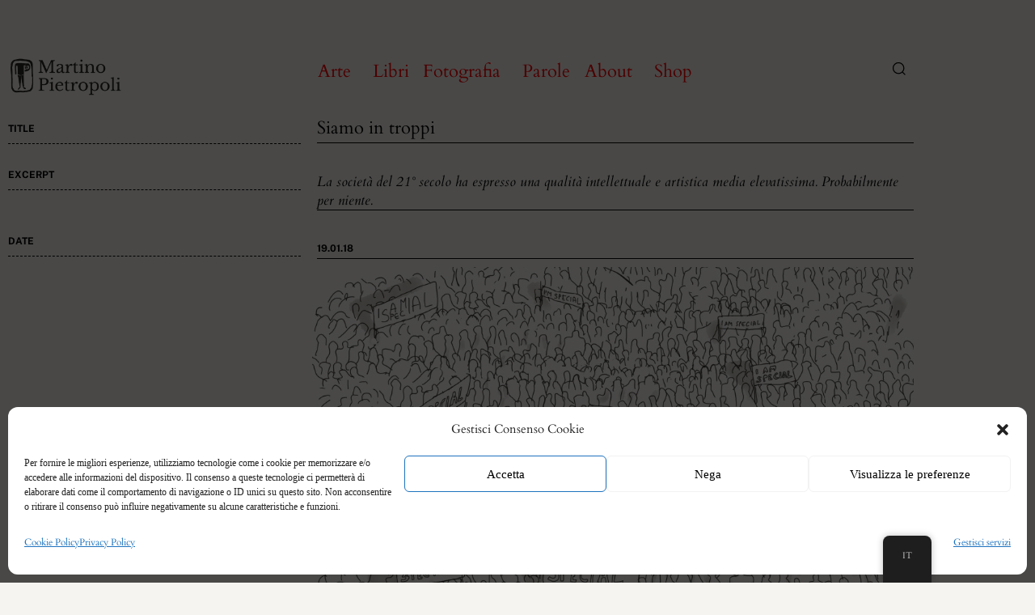

--- FILE ---
content_type: text/html; charset=UTF-8
request_url: https://martinopietropoli.com/siamo-in-troppi
body_size: 39310
content:
<!DOCTYPE html>
<html lang="it-IT">
    <head>
        <meta charset="UTF-8">
        <meta name="viewport" content="width=device-width, initial-scale=1">
        <meta http-equiv="X-UA-Compatible" content="ie=edge">
        <title>Siamo in troppi &#8211; martino/pietropoli &#8211; Design, Art, Photography</title>
<meta name='robots' content='max-image-preview:large' />
<link rel='dns-prefetch' href='//maps.googleapis.com' />
<link rel='dns-prefetch' href='//fonts.googleapis.com' />
<link rel="alternate" type="application/rss+xml" title="martino/pietropoli - Design, Art, Photography &raquo; Feed" href="https://martinopietropoli.com/feed" />
<link rel="alternate" type="application/rss+xml" title="martino/pietropoli - Design, Art, Photography &raquo; Feed dei commenti" href="https://martinopietropoli.com/comments/feed" />
<link rel="alternate" title="oEmbed (JSON)" type="application/json+oembed" href="https://martinopietropoli.com/wp-json/oembed/1.0/embed?url=https%3A%2F%2Fmartinopietropoli.com%2Fsiamo-in-troppi" />
<link rel="alternate" title="oEmbed (XML)" type="text/xml+oembed" href="https://martinopietropoli.com/wp-json/oembed/1.0/embed?url=https%3A%2F%2Fmartinopietropoli.com%2Fsiamo-in-troppi&#038;format=xml" />
<style id='wp-img-auto-sizes-contain-inline-css' type='text/css'>
img:is([sizes=auto i],[sizes^="auto," i]){contain-intrinsic-size:3000px 1500px}
/*# sourceURL=wp-img-auto-sizes-contain-inline-css */
</style>
<style id='wp-emoji-styles-inline-css' type='text/css'>

	img.wp-smiley, img.emoji {
		display: inline !important;
		border: none !important;
		box-shadow: none !important;
		height: 1em !important;
		width: 1em !important;
		margin: 0 0.07em !important;
		vertical-align: -0.1em !important;
		background: none !important;
		padding: 0 !important;
	}
/*# sourceURL=wp-emoji-styles-inline-css */
</style>
<style id='classic-theme-styles-inline-css' type='text/css'>
/*! This file is auto-generated */
.wp-block-button__link{color:#fff;background-color:#32373c;border-radius:9999px;box-shadow:none;text-decoration:none;padding:calc(.667em + 2px) calc(1.333em + 2px);font-size:1.125em}.wp-block-file__button{background:#32373c;color:#fff;text-decoration:none}
/*# sourceURL=/wp-includes/css/classic-themes.min.css */
</style>
<style id='global-styles-inline-css' type='text/css'>
:root{--wp--preset--aspect-ratio--square: 1;--wp--preset--aspect-ratio--4-3: 4/3;--wp--preset--aspect-ratio--3-4: 3/4;--wp--preset--aspect-ratio--3-2: 3/2;--wp--preset--aspect-ratio--2-3: 2/3;--wp--preset--aspect-ratio--16-9: 16/9;--wp--preset--aspect-ratio--9-16: 9/16;--wp--preset--color--black: #000000;--wp--preset--color--cyan-bluish-gray: #abb8c3;--wp--preset--color--white: #ffffff;--wp--preset--color--pale-pink: #f78da7;--wp--preset--color--vivid-red: #cf2e2e;--wp--preset--color--luminous-vivid-orange: #ff6900;--wp--preset--color--luminous-vivid-amber: #fcb900;--wp--preset--color--light-green-cyan: #7bdcb5;--wp--preset--color--vivid-green-cyan: #00d084;--wp--preset--color--pale-cyan-blue: #8ed1fc;--wp--preset--color--vivid-cyan-blue: #0693e3;--wp--preset--color--vivid-purple: #9b51e0;--wp--preset--gradient--vivid-cyan-blue-to-vivid-purple: linear-gradient(135deg,rgb(6,147,227) 0%,rgb(155,81,224) 100%);--wp--preset--gradient--light-green-cyan-to-vivid-green-cyan: linear-gradient(135deg,rgb(122,220,180) 0%,rgb(0,208,130) 100%);--wp--preset--gradient--luminous-vivid-amber-to-luminous-vivid-orange: linear-gradient(135deg,rgb(252,185,0) 0%,rgb(255,105,0) 100%);--wp--preset--gradient--luminous-vivid-orange-to-vivid-red: linear-gradient(135deg,rgb(255,105,0) 0%,rgb(207,46,46) 100%);--wp--preset--gradient--very-light-gray-to-cyan-bluish-gray: linear-gradient(135deg,rgb(238,238,238) 0%,rgb(169,184,195) 100%);--wp--preset--gradient--cool-to-warm-spectrum: linear-gradient(135deg,rgb(74,234,220) 0%,rgb(151,120,209) 20%,rgb(207,42,186) 40%,rgb(238,44,130) 60%,rgb(251,105,98) 80%,rgb(254,248,76) 100%);--wp--preset--gradient--blush-light-purple: linear-gradient(135deg,rgb(255,206,236) 0%,rgb(152,150,240) 100%);--wp--preset--gradient--blush-bordeaux: linear-gradient(135deg,rgb(254,205,165) 0%,rgb(254,45,45) 50%,rgb(107,0,62) 100%);--wp--preset--gradient--luminous-dusk: linear-gradient(135deg,rgb(255,203,112) 0%,rgb(199,81,192) 50%,rgb(65,88,208) 100%);--wp--preset--gradient--pale-ocean: linear-gradient(135deg,rgb(255,245,203) 0%,rgb(182,227,212) 50%,rgb(51,167,181) 100%);--wp--preset--gradient--electric-grass: linear-gradient(135deg,rgb(202,248,128) 0%,rgb(113,206,126) 100%);--wp--preset--gradient--midnight: linear-gradient(135deg,rgb(2,3,129) 0%,rgb(40,116,252) 100%);--wp--preset--font-size--small: 13px;--wp--preset--font-size--medium: 20px;--wp--preset--font-size--large: 36px;--wp--preset--font-size--x-large: 42px;--wp--preset--spacing--20: 0.44rem;--wp--preset--spacing--30: 0.67rem;--wp--preset--spacing--40: 1rem;--wp--preset--spacing--50: 1.5rem;--wp--preset--spacing--60: 2.25rem;--wp--preset--spacing--70: 3.38rem;--wp--preset--spacing--80: 5.06rem;--wp--preset--shadow--natural: 6px 6px 9px rgba(0, 0, 0, 0.2);--wp--preset--shadow--deep: 12px 12px 50px rgba(0, 0, 0, 0.4);--wp--preset--shadow--sharp: 6px 6px 0px rgba(0, 0, 0, 0.2);--wp--preset--shadow--outlined: 6px 6px 0px -3px rgb(255, 255, 255), 6px 6px rgb(0, 0, 0);--wp--preset--shadow--crisp: 6px 6px 0px rgb(0, 0, 0);}:where(.is-layout-flex){gap: 0.5em;}:where(.is-layout-grid){gap: 0.5em;}body .is-layout-flex{display: flex;}.is-layout-flex{flex-wrap: wrap;align-items: center;}.is-layout-flex > :is(*, div){margin: 0;}body .is-layout-grid{display: grid;}.is-layout-grid > :is(*, div){margin: 0;}:where(.wp-block-columns.is-layout-flex){gap: 2em;}:where(.wp-block-columns.is-layout-grid){gap: 2em;}:where(.wp-block-post-template.is-layout-flex){gap: 1.25em;}:where(.wp-block-post-template.is-layout-grid){gap: 1.25em;}.has-black-color{color: var(--wp--preset--color--black) !important;}.has-cyan-bluish-gray-color{color: var(--wp--preset--color--cyan-bluish-gray) !important;}.has-white-color{color: var(--wp--preset--color--white) !important;}.has-pale-pink-color{color: var(--wp--preset--color--pale-pink) !important;}.has-vivid-red-color{color: var(--wp--preset--color--vivid-red) !important;}.has-luminous-vivid-orange-color{color: var(--wp--preset--color--luminous-vivid-orange) !important;}.has-luminous-vivid-amber-color{color: var(--wp--preset--color--luminous-vivid-amber) !important;}.has-light-green-cyan-color{color: var(--wp--preset--color--light-green-cyan) !important;}.has-vivid-green-cyan-color{color: var(--wp--preset--color--vivid-green-cyan) !important;}.has-pale-cyan-blue-color{color: var(--wp--preset--color--pale-cyan-blue) !important;}.has-vivid-cyan-blue-color{color: var(--wp--preset--color--vivid-cyan-blue) !important;}.has-vivid-purple-color{color: var(--wp--preset--color--vivid-purple) !important;}.has-black-background-color{background-color: var(--wp--preset--color--black) !important;}.has-cyan-bluish-gray-background-color{background-color: var(--wp--preset--color--cyan-bluish-gray) !important;}.has-white-background-color{background-color: var(--wp--preset--color--white) !important;}.has-pale-pink-background-color{background-color: var(--wp--preset--color--pale-pink) !important;}.has-vivid-red-background-color{background-color: var(--wp--preset--color--vivid-red) !important;}.has-luminous-vivid-orange-background-color{background-color: var(--wp--preset--color--luminous-vivid-orange) !important;}.has-luminous-vivid-amber-background-color{background-color: var(--wp--preset--color--luminous-vivid-amber) !important;}.has-light-green-cyan-background-color{background-color: var(--wp--preset--color--light-green-cyan) !important;}.has-vivid-green-cyan-background-color{background-color: var(--wp--preset--color--vivid-green-cyan) !important;}.has-pale-cyan-blue-background-color{background-color: var(--wp--preset--color--pale-cyan-blue) !important;}.has-vivid-cyan-blue-background-color{background-color: var(--wp--preset--color--vivid-cyan-blue) !important;}.has-vivid-purple-background-color{background-color: var(--wp--preset--color--vivid-purple) !important;}.has-black-border-color{border-color: var(--wp--preset--color--black) !important;}.has-cyan-bluish-gray-border-color{border-color: var(--wp--preset--color--cyan-bluish-gray) !important;}.has-white-border-color{border-color: var(--wp--preset--color--white) !important;}.has-pale-pink-border-color{border-color: var(--wp--preset--color--pale-pink) !important;}.has-vivid-red-border-color{border-color: var(--wp--preset--color--vivid-red) !important;}.has-luminous-vivid-orange-border-color{border-color: var(--wp--preset--color--luminous-vivid-orange) !important;}.has-luminous-vivid-amber-border-color{border-color: var(--wp--preset--color--luminous-vivid-amber) !important;}.has-light-green-cyan-border-color{border-color: var(--wp--preset--color--light-green-cyan) !important;}.has-vivid-green-cyan-border-color{border-color: var(--wp--preset--color--vivid-green-cyan) !important;}.has-pale-cyan-blue-border-color{border-color: var(--wp--preset--color--pale-cyan-blue) !important;}.has-vivid-cyan-blue-border-color{border-color: var(--wp--preset--color--vivid-cyan-blue) !important;}.has-vivid-purple-border-color{border-color: var(--wp--preset--color--vivid-purple) !important;}.has-vivid-cyan-blue-to-vivid-purple-gradient-background{background: var(--wp--preset--gradient--vivid-cyan-blue-to-vivid-purple) !important;}.has-light-green-cyan-to-vivid-green-cyan-gradient-background{background: var(--wp--preset--gradient--light-green-cyan-to-vivid-green-cyan) !important;}.has-luminous-vivid-amber-to-luminous-vivid-orange-gradient-background{background: var(--wp--preset--gradient--luminous-vivid-amber-to-luminous-vivid-orange) !important;}.has-luminous-vivid-orange-to-vivid-red-gradient-background{background: var(--wp--preset--gradient--luminous-vivid-orange-to-vivid-red) !important;}.has-very-light-gray-to-cyan-bluish-gray-gradient-background{background: var(--wp--preset--gradient--very-light-gray-to-cyan-bluish-gray) !important;}.has-cool-to-warm-spectrum-gradient-background{background: var(--wp--preset--gradient--cool-to-warm-spectrum) !important;}.has-blush-light-purple-gradient-background{background: var(--wp--preset--gradient--blush-light-purple) !important;}.has-blush-bordeaux-gradient-background{background: var(--wp--preset--gradient--blush-bordeaux) !important;}.has-luminous-dusk-gradient-background{background: var(--wp--preset--gradient--luminous-dusk) !important;}.has-pale-ocean-gradient-background{background: var(--wp--preset--gradient--pale-ocean) !important;}.has-electric-grass-gradient-background{background: var(--wp--preset--gradient--electric-grass) !important;}.has-midnight-gradient-background{background: var(--wp--preset--gradient--midnight) !important;}.has-small-font-size{font-size: var(--wp--preset--font-size--small) !important;}.has-medium-font-size{font-size: var(--wp--preset--font-size--medium) !important;}.has-large-font-size{font-size: var(--wp--preset--font-size--large) !important;}.has-x-large-font-size{font-size: var(--wp--preset--font-size--x-large) !important;}
:where(.wp-block-post-template.is-layout-flex){gap: 1.25em;}:where(.wp-block-post-template.is-layout-grid){gap: 1.25em;}
:where(.wp-block-term-template.is-layout-flex){gap: 1.25em;}:where(.wp-block-term-template.is-layout-grid){gap: 1.25em;}
:where(.wp-block-columns.is-layout-flex){gap: 2em;}:where(.wp-block-columns.is-layout-grid){gap: 2em;}
:root :where(.wp-block-pullquote){font-size: 1.5em;line-height: 1.6;}
/*# sourceURL=global-styles-inline-css */
</style>
<link rel='stylesheet' id='trp-floater-language-switcher-style-css' href='https://martinopietropoli.com/wp-content/plugins/translatepress-multilingual/assets/css/trp-floater-language-switcher.css?ver=3.0.7' type='text/css' media='all' />
<link rel='stylesheet' id='trp-language-switcher-style-css' href='https://martinopietropoli.com/wp-content/plugins/translatepress-multilingual/assets/css/trp-language-switcher.css?ver=3.0.7' type='text/css' media='all' />
<link rel='stylesheet' id='cmplz-general-css' href='https://martinopietropoli.com/wp-content/plugins/complianz-gdpr/assets/css/cookieblocker.min.css?ver=1768253011' type='text/css' media='all' />
<link rel='stylesheet' id='neuron-style-css' href='https://martinopietropoli.com/wp-content/plugins/neuron-core-bifrost//assets/styles/style.css?ver=1.0.0' type='text/css' media='all' />
<style id='neuron-style-inline-css' type='text/css'>

            @font-face {
                font-family: "";
                src: url();
                font-weight: normal;
                font-style: normal;
            }
        
/*# sourceURL=neuron-style-inline-css */
</style>
<link rel='stylesheet' id='bifrost-main-style-css' href='https://martinopietropoli.com/wp-content/themes/bifrost/assets/styles/bifrost.css?ver=2.0.0' type='text/css' media='all' />
<link rel='stylesheet' id='magnific-popup-css' href='https://martinopietropoli.com/wp-content/themes/bifrost/assets/styles/magnific-popup.css?ver=2.0.0' type='text/css' media='all' />
<link rel='stylesheet' id='owl-carousel-css' href='https://martinopietropoli.com/wp-content/themes/bifrost/assets/styles/owl.carousel.min.css?ver=2.0.0' type='text/css' media='all' />
<link rel='stylesheet' id='bifrost-wp-style-css' href='https://martinopietropoli.com/wp-content/themes/bifrost-child/style.css?ver=6.9' type='text/css' media='all' />
<style id='bifrost-wp-style-inline-css' type='text/css'>
html, body, .l-main-wrapper, input, textarea, .select2-container--default .select2-selection--single { background-color: #f5f4f0 } .l-primary-footer .l-primary-footer__widgets{ background-color: #f5f4f0 !important} .l-primary-footer .l-primary-footer__copyright{ background-color: hsl(48, 20%, 92%) !important} h1, .h1, h2, .h2, h3, .h3, h4, .h4, h5, .h5, h6, .h6, .o-hero .o-hero__content .o-hero__content__title, .t-404 .o-hero .o-hero__content .o-hero__content__title h1, legend, input, textarea, label, .select2-container .select2-dropdown .select2-results .select2-results__options .select2-results__option[data-selected=true], .select2-container--default .select2-selection--single .select2-selection__rendered, .a-separator ul li a, .a-site-search-icon, .a-slidingbar-icon a, table td a, table th a, table td#today, table thead td, table thead th, .tagcloud a, dl dt, blockquote, b, strong, .woocommerce .star-rating, .woocommerce table tfoot tr:last-child th, .woocommerce table tfoot tr:last-child td, .l-primary-header.l-primary-header--light-skin .l-primary-header__bag .o-mini-cart .widget_shopping_cart_content .o-mini-cart__no-products p, .l-primary-header.l-primary-header--light-skin .l-primary-header__bag .o-mini-cart .o-mini-cart__holder .o-mini-cart__holder__cart-list .o-mini-cart__holder__cart-list__item .o-mini-cart__holder__cart-list__item__meta .title a, .l-primary-header.l-primary-header--light-skin .l-primary-header__bag .o-mini-cart .o-mini-cart__holder .o-mini-cart__holder__cart-list .o-mini-cart__holder__cart-list__item .o-mini-cart__holder__item__remove, .l-primary-header.l-primary-header--light-skin .l-primary-header__bag .o-mini-cart .o-mini-cart__total-holder .o-mini-cart__total-holder__total .subtotal, .l-primary-header.l-primary-header--light-skin .l-primary-header__bag .o-mini-cart .o-mini-cart__total-holder .o-mini-cart__total-holder__total .price .amount, .l-woocommerce-wrapper .l-woocommerce-wrapper__products-holder.l-woocommerce-wrapper__products-holder--meta-outside .o-neuron-hover .o-neuron-hover__body .o-neuron-hover__body-meta .o-neuron-hover__body-meta__title a, .m-filters ul li a, .m-filters ul li.active a, .m-progress-bar .m-progress-bar__label, .m-site-search .m-site-search__content .m-site-search__content__inner .m-site-search__close-icon, .m-site-search .m-site-search__content .m-site-search__content__inner .m-site-search__form .m-site-search__form__icon span, .m-social-media ul li a, .m-primary-top-header .m-primary-top-header__holder .m-primary-top-header__content p, .widget.widget_rss .widgettitle-wrapper .widgettitle .rsswidget, .widget ul li a, .woocommerce .o-product .m-product-summary .woocommerce-product-rating a, .woocommerce .o-product .m-product-summary .price, .woocommerce .o-product .woocommerce-tabs .woocommerce-Tabs-panel.woocommerce-Tabs-panel--additional_information table tr th, .o-comments .o-comments__area .o-comment .o-comment__details .o-comment__author-meta .comment-reply-link, .l-primary-header__bag .l-primary-header__bag__icon, .o-mini-cart__holder .o-mini-cart__holder__cart-list .o-mini-cart__holder__cart-list__item .o-mini-cart__holder__cart-list__item__meta .title a, .o-mini-cart__holder .o-mini-cart__holder__cart-list .o-mini-cart__holder__cart-list__item .o-mini-cart__holder__item__remove, .o-mini-cart__total-holder .o-mini-cart__total-holder__total .subtotal, .o-mini-cart__total-holder .o-mini-cart__total-holder__total .price .amount, .o-pagination ul.o-pagination__numbers li a, .o-pagination ul.o-pagination__numbers li.active a, .o-pagination.o-pagination--pages .o-pagination__title, .o-pagination.o-pagination--pages .o-pagination--pages__numbers span, .o-slidingbar .o-slidingbar__content .o-slidingbar__content__holder .o-slidingbar__close-icon svg, .o-blog-post .o-blog-post__title a, .o-blog-post .o-blog-post__meta, .o-blog-post .o-blog-post__author .author-name a, .l-portfolio-wrapper .l-portfolio-wrapper__items-holder.l-portfolio-wrapper__items-holder--meta-outside .o-portfolio-item .o-portfolio-item__content .o-portfolio-item__title a, .woocommerce .woocommerce-cart-form table td::before, .woocommerce .woocommerce-cart-form table .actions .coupon #coupon_code, .woocommerce .cart-collaterals .cart_totals table th, .woocommerce .cart-collaterals .cart_totals table td[data-title=Total]::before, .woocommerce .cart-collaterals .cart_totals table td[data-title=Subtotal]::before, .woocommerce-checkout .woocommerce-checkout-review-order table tr.order-total td strong, .woocommerce-account .woocommerce .woocommerce-MyAccount-navigation ul li a, .woocommerce-account .woocommerce .woocommerce-MyAccount-navigation ul li.is-active a svg, .a-button.a-button--white-color{ color: #4c4c4c } .woocommerce table td.product-remove a,ul.menu.m-header-default-menu li.menu-item > a,.woocommerce .o-product .woocommerce-tabs ul.tabs li a,.o-mini-cart .o-mini-cart__total-holder .o-mini-cart__total-holder__buttons .button,.m-site-search .m-site-search__content .m-site-search__content__inner .m-site-search__form input[type=search],.l-primary-footer .l-primary-footer__widgets,.l-primary-footer .l-primary-footer__copyright,.l-primary-footer .l-primary-footer__copyright .l-primary-footer__copyright__space .l-primary-footer__copyright__social-media ul li a{ color: #4c4c4c !important} .m-site-search .m-site-search__content .m-site-search__content__inner .m-site-search__form input[type=search]::-webkit-input-placeholder{ color: #4c4c4c} .m-site-search .m-site-search__content .m-site-search__content__inner .m-site-search__form input[type=search]:-moz-placeholder{ color: #4c4c4c} .m-site-search .m-site-search__content .m-site-search__content__inner .m-site-search__form input[type=search]::-moz-placeholder{ color: #4c4c4c} .m-site-search .m-site-search__content .m-site-search__content__inner .m-site-search__form input[type=search]:-ms-input-placeholder{ color: #4c4c4c} .l-primary-header.l-primary-header--responsive .l-primary-header--responsive__icon svg line,.o-pagination .o-pagination__arrow a svg,.o-post-navigation .o-post-navigation__link a svg,.o-blog-post .o-blog-post__meta svg{ stroke: #4c4c4c  } .o-pagination .o-pagination__arrow.o-pagination__arrow--disabled a svg{ stroke: hsl(0, 0%, 70%)  } .l-primary-header.l-primary-header--responsive .l-primary-header--responsive__nav,.l-woocommerce-wrapper .l-woocommerce-wrapper__product .o-neuron-hover-holder .o-neuron-hover-holder__button,ul.menu.m-header-default-menu li.menu-item.menu-item-has-children > ul.sub-menu,.m-primary-top-header.m-primary-top-header--dark-skin,.o-mini-cart,.o-slidingbar .o-slidingbar__content.o-slidingbar__content--dark-skin,.a-button.a-button--dark-color{ background-color: #4c4c4c  } .ui-slider .ui-slider-range,.l-primary-header.l-primary-header--light-skin .l-primary-header__bag .o-mini-cart .o-mini-cart__total-holder .o-mini-cart__total-holder__buttons .button,.woocommerce .o-main-sidebar input[type=submit],.woocommerce .o-main-sidebar button,.woocommerce .o-main-sidebar .button,.o-mini-cart__total-holder .o-mini-cart__total-holder__buttons .button,.o-mini-cart .o-mini-cart__holder .blockUI.blockOverlay,.o-mini-cart .o-mini-cart__holder .loader{ background-color: #4c4c4c !important} .o-mini-cart__total-holder .o-mini-cart__total-holder__buttons .button:hover{ background-color: hsl(0, 0%, 40%) !important} .a-to-top{ background-color: rgba(76, 76, 76, 0.5) !important} .m-site-search .m-site-search__overlay,.o-slidingbar .o-slidingbar__overlay{ background-color: rgba(76, 76, 76, 0.3) !important} .a-button.a-button--dark-color:hover{ background-color: hsl(0, 0%, 40%) } .woocommerce .o-main-sidebar input[type=submit]:hover,.woocommerce .o-main-sidebar button:hover,.woocommerce .o-main-sidebar .button:hover{ background-color: hsl(0, 0%, 38%) !important} .l-primary-header.l-primary-header--light-skin .l-primary-header__bag .o-mini-cart .o-mini-cart__holder .o-mini-cart__holder__cart-list .o-mini-cart__holder__cart-list__item .o-mini-cart__holder__cart-list__item__meta .quantity{ background-color: hsl(0, 0%, 10%)} .l-primary-header.l-primary-header--light-skin .l-primary-header__bag .o-mini-cart .o-mini-cart__total-holder .o-mini-cart__total-holder__buttons .button:hover{ background-color: hsl(0, 0%, 15%) !important} .m-site-search .m-site-search__content .m-site-search__content__inner .m-site-search__form input[type=search]{ border-color: #4c4c4c  } .select2 .selection .select2-selection .select2-selection__rendered .select2-selection__choice,.select2-container .select2-dropdown .select2-results .select2-results__options .select2-results__option[data-selected=true],.tagcloud a,code,pre,#add_payment_method #payment div.payment_box,.woocommerce-cart #payment div.payment_box,.woocommerce-checkout #payment div.payment_box,.l-primary-footer.l-primary-footer--light-skin,.m-progress-bar .m-progress-bar__content-holder,.m-site-search .m-site-search__content .m-site-search__content__inner .m-site-search__form .m-site-search__form__icon span,.woocommerce-info,.woocommerce-message,.woocommerce-error,.o-breadcrumb,.o-comments .o-comments__area,.o-hero,.o-pagination,.o-pagination.o-pagination--pages .o-pagination--pages__numbers a span,.o-post-navigation,.woocommerce-checkout .woocommerce-checkout-review-order .woocommerce-checkout-payment .place-order{ background-color: #f5f4f0} .tagcloud a:hover{ background-color: hsl(48, 20%, 92%)} .o-pagination.o-pagination--pages .o-pagination--pages__numbers span,.o-pagination.o-pagination--pages .o-pagination--pages__numbers a:hover span{ background-color: hsl(48, 20%, 89%)} .l-blog-wrapper .l-blog-wrapper__posts-holder.l-blog-wrapper__posts-holder--meta-inside .o-blog-post .o-neuron-hover .o-neuron-hover-holder .o-neuron-hover-holder__body .o-neuron-hover-holder__body__inner .o-neuron-hover-holder__body-meta .o-neuron-hover-holder__body-meta__title a,.l-primary-footer .l-primary-footer__copyright .l-primary-footer__copyright__space .l-primary-footer__copyright__social-media ul li a,.l-primary-header.l-primary-header--light-skin .a-logo.a-logo--text a,.l-primary-header.l-primary-header--responsive .l-primary-header--responsive__nav nav ul.menu li.menu-item a,.l-primary-header.l-primary-header--responsive .l-primary-header--responsive__nav nav ul.menu li.menu-item.menu-item-has-children .menu-item-icon svg,.l-woocommerce-wrapper .l-woocommerce-wrapper__product .o-neuron-hover-holder .o-neuron-hover-holder__button,.l-woocommerce-wrapper .l-woocommerce-wrapper__products-holder.l-woocommerce-wrapper__products-holder--meta-inside .o-neuron-hover .o-neuron-hover-holder .o-neuron-hover-holder__body .o-neuron-hover-holder__body-meta .o-neuron-hover-holder__body-meta__title a,ul.menu.m-header-default-menu li.menu-item.menu-item-has-children > ul.sub-menu li.menu-item.menu-item-has-children:after,.m-primary-top-header.m-primary-top-header--dark-skin .m-primary-top-header__holder .m-primary-top-header__content p,.o-slidingbar__content--dark-skin .widget,.m-team .m-team__member .o-neuron-hover-holder .o-neuron-hover-holder__body .o-neuron-hover-holder__body__inner .o-neuron-hover-holder__body-meta ul.o-neuron-hover-holder__body-meta__social-media li a,.m-team.m-team--meta-inside .m-team__member .o-neuron-hover-holder .o-neuron-hover-holder__body .o-neuron-hover-holder__body-meta .o-neuron-hover__body-meta__title,.m-team.m-team--meta-inside .m-team__member .o-neuron-hover-holder .o-neuron-hover-holder__body .o-neuron-hover-holder__body-meta .o-neuron-hover-holder__body-meta__social-media ul li a,.m-team.m-team--meta-outside .m-team__member .o-neuron-hover .o-neuron-hover-holder .o-neuron-hover-holder__body .o-neuron-hover-holder__body-meta .o-neuron-hover-holder__body-meta__social-media ul li a,.l-primary-header__bag .l-primary-header__bag__icon span,.o-mini-cart .widget_shopping_cart_content .o-mini-cart__no-products p,.o-mini-cart .o-mini-cart__holder .o-mini-cart__holder__cart-list .o-mini-cart__holder__cart-list__item .o-mini-cart__holder__cart-list__item__meta .title a,.o-mini-cart .o-mini-cart__holder .o-mini-cart__holder__cart-list .o-mini-cart__holder__cart-list__item .o-mini-cart__holder__item__remove,.o-mini-cart .o-mini-cart__total-holder .o-mini-cart__total-holder__total .subtotal,.o-mini-cart .o-mini-cart__total-holder .o-mini-cart__total-holder__total .price .amount,.o-slidingbar .o-slidingbar__content.o-slidingbar__content--dark-skin .o-slidingbar__content__holder .o-slidingbar__close-icon svg,.l-woocommerce-wrapper .l-woocommerce-wrapper__products-holder.l-woocommerce-wrapper__products-holder--meta-inside .o-neuron-hover .o-neuron-hover-holder .o-neuron-hover-holder__body .o-neuron-hover-holder__body-meta .o-neuron-hover-holder__body-meta__title a,.l-portfolio-wrapper .l-portfolio-wrapper__items-holder.l-portfolio-wrapper__items-holder--meta-inside .o-portfolio-item .o-neuron-hover .o-neuron-hover-holder .o-neuron-hover-holder__body .o-neuron-hover-holder__body__inner .o-neuron-hover-holder__body-meta .o-neuron-hover-holder__body-meta__title a,.a-button.a-button--dark-color{ color: #161512} woocommerce .button,.woocommerce .o-main-sidebar input[type=submit],.woocommerce .o-main-sidebar button,.woocommerce .o-main-sidebar .button,.m-primary-top-header.m-primary-top-header--dark-skin .m-primary-top-header__nav .m-header-default-menu > li a,.o-mini-cart__total-holder .o-mini-cart__total-holder__buttons .button,ul.menu.m-header-default-menu li.menu-item.menu-item-has-children > ul.sub-menu li.menu-item a{ color: #161512 !important} .o-mini-cart .o-mini-cart__holder .o-mini-cart__holder__cart-list .o-mini-cart__holder__cart-list__item .o-mini-cart__holder__cart-list__item__meta .quantity{ color: hsl(45, 10%, -12%)} .m-team.m-team--meta-inside .m-team__member .o-neuron-hover-holder .o-neuron-hover-holder__body .o-neuron-hover-holder__body-meta .o-neuron-hover__body-meta__subtitle{ color: hsl(45, 10%, 18%)} .a-button.a-button--white-color,.a-button.a-button--white-color:hover,.select2-results__options{ background-color: #161512} .l-woocommerce-wrapper .l-woocommerce-wrapper__products-holder.l-woocommerce-wrapper__products-holder--meta-inside .o-neuron-hover .o-neuron-hover-holder .o-neuron-hover-holder__body .o-neuron-hover-holder__body-meta .o-neuron-hover-holder__body-meta__price,.l-blog-wrapper .l-blog-wrapper__posts-holder.l-blog-wrapper__posts-holder--meta-inside .o-blog-post .o-neuron-hover .o-neuron-hover-holder .o-neuron-hover-holder__body .o-neuron-hover-holder__body__inner .o-neuron-hover-holder__body-meta .o-blog-post__meta .a-separator ul li a,.l-portfolio-wrapper .l-portfolio-wrapper__items-holder.l-portfolio-wrapper__items-holder--meta-inside .o-portfolio-item .o-neuron-hover .o-neuron-hover-holder .o-neuron-hover-holder__body .o-neuron-hover-holder__body__inner .o-neuron-hover-holder__body-meta .a-separator ul li a{ color: hsl(45, 10%, 5%)} .l-primary-header.l-primary-header--default.l-primary-header--light-skin .l-primary-header--default__nav ul.menu li.menu-item > a:hover,.l-primary-header.l-primary-header--default.l-primary-header--light-skin .l-primary-header--default__nav ul.menu li.menu-item.current_page_ancestor > a,.l-primary-header.l-primary-header--default.l-primary-header--light-skin .l-primary-header--default__nav ul.menu li.menu-item.current_page_item > a,.l-primary-header.l-primary-header--responsive .l-primary-header--responsive__nav nav ul.menu li.menu-item a:hover,.l-primary-header.l-primary-header--responsive .l-primary-header--responsive__nav nav ul.menu li.menu-item.current_page_ancestor > a,.l-primary-header.l-primary-header--responsive .l-primary-header--responsive__nav nav ul.menu li.menu-item.current_page_item > a,ul.menu.m-header-default-menu li.menu-item.menu-item-has-children > ul.sub-menu li.menu-item a:hover,ul.menu.m-header-default-menu li.menu-item.menu-item-has-children > ul.sub-menu li.menu-item.current_page_ancestor > a,ul.menu.m-header-default-menu li.menu-item.menu-item-has-children > ul.sub-menu li.menu-item.current_page_item > a,.m-team .m-team__member .o-neuron-hover-holder .o-neuron-hover-holder__body .o-neuron-hover-holder__body__inner .o-neuron-hover-holder__body-meta ul.o-neuron-hover-holder__body-meta__social-media li a:hover,.m-team.m-team--meta-inside .m-team__member .o-neuron-hover-holder .o-neuron-hover-holder__body .o-neuron-hover-holder__body-meta .o-neuron-hover-holder__body-meta__social-media ul li a:hover,.m-team.m-team--meta-outside .m-team__member .o-neuron-hover .o-neuron-hover-holder .o-neuron-hover-holder__body .o-neuron-hover-holder__body-meta .o-neuron-hover-holder__body-meta__social-media ul li a:hover{ --webkit-box-shadow: inset 0 0 0 rgb(22, 21, 18), 0 2px 0 rgb(#161512); box-shadow: inset 0 0 0 rgba(22, 21, 18), 0 2px 0 #161512;} .l-primary-header.l-primary-header--light-skin .l-primary-header__icons svg,.l-primary-header.l-primary-header--responsive.l-primary-header--light-skin .l-primary-header--responsive__icon svg line,.l-woocommerce-wrapper .l-woocommerce-wrapper__product .o-neuron-hover-holder .o-neuron-hover-holder__button svg,.o-neuron-hover.o-neuron-hover--icon .o-neuron-hover-holder .o-neuron-hover-holder__body .o-neuron-hover-holder__body-meta svg{ stroke: #161512} select,.l-primary-header,.l-primary-header--sticky .headroom,.l-primary-header.l-primary-header--light-skin .l-primary-header__bag .o-mini-cart,.m-site-loader,.m-site-search .m-site-search__content,.m-primary-top-header,.o-comments .o-comments__area .comment-respond,.o-slidingbar .o-slidingbar__content{ background-color: #161512} .ui-slider-handle,.l-primary-header.l-primary-header--light-skin .l-primary-header__bag .o-mini-cart .o-mini-cart__holder .blockUI.blockOverlay,.l-primary-header.l-primary-header--light-skin .l-primary-header__bag .o-mini-cart .o-mini-cart__holder .loader,.l-primary-header .l-primary-header__bag .o-mini-cart .o-mini-cart__total-holder .o-mini-cart__total-holder__buttons .button,.woocommerce .blockUI.blockOverlay,.woocommerce .loader,.o-mini-cart__holder .blockUI.blockOverlay,.o-mini-cart__holder .loader,.o-mini-cart .o-mini-cart__total-holder .o-mini-cart__total-holder__buttons .button{ background-color: #161512 !important} .o-mini-cart .o-mini-cart__total-holder .o-mini-cart__total-holder__buttons .button:hover{ background-color: hsl(45, 10%, 3%) !important} .o-mini-cart .o-mini-cart__total-holder .o-mini-cart__total-holder__total{ border-color: hsl(45, 10%, -62%) !important} .m-mega-menu > ul.sub-menu > .menu-item{ border-color: hsl(45, 10%, -62%)} .mfp-zoom-in.mfp-ready .mfp-preloader{ border-top-color: #161512} body { background-color: #f5f4f0 !important} .l-theme-wrapper, .l-primary-header--sticky .l-primary-header--default, .l-primary-footer--parallax { max-width: 1310px; margin-left: auto !important; margin-right: auto !important; } .l-theme-wrapper .l-main-wrapper{ background-color: #f5f4f0 !important}
/*# sourceURL=bifrost-wp-style-inline-css */
</style>
<link rel='stylesheet' id='bifrost-fonts-css' href='//fonts.googleapis.com/css?family=Roboto%3A300%2C400%2C400i%2C500%2C700&#038;ver=2.0.0' type='text/css' media='all' />
<link rel='stylesheet' id='e-animation-fadeIn-css' href='https://martinopietropoli.com/wp-content/plugins/elementor/assets/lib/animations/styles/fadeIn.min.css?ver=3.34.1' type='text/css' media='all' />
<link rel='stylesheet' id='elementor-frontend-css' href='https://martinopietropoli.com/wp-content/plugins/elementor/assets/css/frontend.min.css?ver=3.34.1' type='text/css' media='all' />
<link rel='stylesheet' id='widget-heading-css' href='https://martinopietropoli.com/wp-content/plugins/elementor/assets/css/widget-heading.min.css?ver=3.34.1' type='text/css' media='all' />
<link rel='stylesheet' id='widget-search-form-css' href='https://martinopietropoli.com/wp-content/plugins/elementor-pro/assets/css/widget-search-form.min.css?ver=3.34.0' type='text/css' media='all' />
<link rel='stylesheet' id='elementor-icons-shared-0-css' href='https://martinopietropoli.com/wp-content/plugins/elementor/assets/lib/font-awesome/css/fontawesome.min.css?ver=5.15.3' type='text/css' media='all' />
<link rel='stylesheet' id='elementor-icons-fa-solid-css' href='https://martinopietropoli.com/wp-content/plugins/elementor/assets/lib/font-awesome/css/solid.min.css?ver=5.15.3' type='text/css' media='all' />
<link rel='stylesheet' id='widget-social-icons-css' href='https://martinopietropoli.com/wp-content/plugins/elementor/assets/css/widget-social-icons.min.css?ver=3.34.1' type='text/css' media='all' />
<link rel='stylesheet' id='e-apple-webkit-css' href='https://martinopietropoli.com/wp-content/plugins/elementor/assets/css/conditionals/apple-webkit.min.css?ver=3.34.1' type='text/css' media='all' />
<link rel='stylesheet' id='widget-post-info-css' href='https://martinopietropoli.com/wp-content/plugins/elementor-pro/assets/css/widget-post-info.min.css?ver=3.34.0' type='text/css' media='all' />
<link rel='stylesheet' id='widget-icon-list-css' href='https://martinopietropoli.com/wp-content/plugins/elementor/assets/css/widget-icon-list.min.css?ver=3.34.1' type='text/css' media='all' />
<link rel='stylesheet' id='elementor-icons-fa-regular-css' href='https://martinopietropoli.com/wp-content/plugins/elementor/assets/lib/font-awesome/css/regular.min.css?ver=5.15.3' type='text/css' media='all' />
<link rel='stylesheet' id='e-motion-fx-css' href='https://martinopietropoli.com/wp-content/plugins/elementor-pro/assets/css/modules/motion-fx.min.css?ver=3.34.0' type='text/css' media='all' />
<link rel='stylesheet' id='widget-image-css' href='https://martinopietropoli.com/wp-content/plugins/elementor/assets/css/widget-image.min.css?ver=3.34.1' type='text/css' media='all' />
<link rel='stylesheet' id='elementor-icons-css' href='https://martinopietropoli.com/wp-content/plugins/elementor/assets/lib/eicons/css/elementor-icons.min.css?ver=5.45.0' type='text/css' media='all' />
<link rel='stylesheet' id='elementor-post-33777-css' href='https://martinopietropoli.com/wp-content/uploads/elementor/css/post-33777.css?ver=1768402187' type='text/css' media='all' />
<link rel='stylesheet' id='widget-text-editor-css' href='https://martinopietropoli.com/wp-content/plugins/elementor/assets/css/widget-text-editor.min.css?ver=3.34.1' type='text/css' media='all' />
<link rel='stylesheet' id='elementor-post-32926-css' href='https://martinopietropoli.com/wp-content/uploads/elementor/css/post-32926.css?ver=1768427839' type='text/css' media='all' />
<link rel='stylesheet' id='elementor-post-29921-css' href='https://martinopietropoli.com/wp-content/uploads/elementor/css/post-29921.css?ver=1768402187' type='text/css' media='all' />
<link rel='stylesheet' id='elementor-post-35917-css' href='https://martinopietropoli.com/wp-content/uploads/elementor/css/post-35917.css?ver=1768402192' type='text/css' media='all' />
<link rel='stylesheet' id='eael-general-css' href='https://martinopietropoli.com/wp-content/plugins/essential-addons-for-elementor-lite/assets/front-end/css/view/general.min.css?ver=6.5.7' type='text/css' media='all' />
<link rel='stylesheet' id='parent-style-css' href='https://martinopietropoli.com/wp-content/themes/bifrost/style.css?ver=6.9' type='text/css' media='all' />
<link rel='stylesheet' id='child-style-css' href='https://martinopietropoli.com/wp-content/themes/bifrost-child/style.css?ver=6.9' type='text/css' media='all' />
<link rel='stylesheet' id='elementor-gf-local-cardo-css' href='https://martinopietropoli.com/wp-content/uploads/elementor/google-fonts/css/cardo.css?ver=1742243759' type='text/css' media='all' />
<link rel='stylesheet' id='elementor-gf-local-publicsans-css' href='https://martinopietropoli.com/wp-content/uploads/elementor/google-fonts/css/publicsans.css?ver=1742243762' type='text/css' media='all' />
<link rel='stylesheet' id='elementor-icons-fa-brands-css' href='https://martinopietropoli.com/wp-content/plugins/elementor/assets/lib/font-awesome/css/brands.min.css?ver=5.15.3' type='text/css' media='all' />
<!--n2css--><!--n2js--><script type="text/javascript" src="https://martinopietropoli.com/wp-includes/js/jquery/jquery.min.js?ver=3.7.1" id="jquery-core-js"></script>
<script type="text/javascript" src="https://martinopietropoli.com/wp-includes/js/jquery/jquery-migrate.min.js?ver=3.4.1" id="jquery-migrate-js"></script>
<script data-service="acf-custom-maps" data-category="marketing" type="text/plain" data-cmplz-src="https://maps.googleapis.com/maps/api/js?key=AIzaSyAmeXebKUNMlj8dtIzQCM6RU3_cUsT4Eh8&amp;ver=1.0.0" id="neuron-google-maps-js"></script>
<link rel="https://api.w.org/" href="https://martinopietropoli.com/wp-json/" /><link rel="alternate" title="JSON" type="application/json" href="https://martinopietropoli.com/wp-json/wp/v2/posts/32926" /><link rel="EditURI" type="application/rsd+xml" title="RSD" href="https://martinopietropoli.com/xmlrpc.php?rsd" />
<meta name="generator" content="WordPress 6.9" />
<link rel="canonical" href="https://martinopietropoli.com/siamo-in-troppi" />
<link rel='shortlink' href='https://martinopietropoli.com/?p=32926' />
<link rel="alternate" hreflang="it-IT" href="https://martinopietropoli.com/siamo-in-troppi"/>
<link rel="alternate" hreflang="en-US" href="https://martinopietropoli.com/en/siamo-in-troppi/"/>
<link rel="alternate" hreflang="it" href="https://martinopietropoli.com/siamo-in-troppi"/>
<link rel="alternate" hreflang="en" href="https://martinopietropoli.com/en/siamo-in-troppi/"/>
			<style>.cmplz-hidden {
					display: none !important;
				}</style><meta name="generator" content="Elementor 3.34.1; features: additional_custom_breakpoints; settings: css_print_method-external, google_font-enabled, font_display-auto">
<style type="text/css">.recentcomments a{display:inline !important;padding:0 !important;margin:0 !important;}</style>			<style>
				.e-con.e-parent:nth-of-type(n+4):not(.e-lazyloaded):not(.e-no-lazyload),
				.e-con.e-parent:nth-of-type(n+4):not(.e-lazyloaded):not(.e-no-lazyload) * {
					background-image: none !important;
				}
				@media screen and (max-height: 1024px) {
					.e-con.e-parent:nth-of-type(n+3):not(.e-lazyloaded):not(.e-no-lazyload),
					.e-con.e-parent:nth-of-type(n+3):not(.e-lazyloaded):not(.e-no-lazyload) * {
						background-image: none !important;
					}
				}
				@media screen and (max-height: 640px) {
					.e-con.e-parent:nth-of-type(n+2):not(.e-lazyloaded):not(.e-no-lazyload),
					.e-con.e-parent:nth-of-type(n+2):not(.e-lazyloaded):not(.e-no-lazyload) * {
						background-image: none !important;
					}
				}
			</style>
			<link rel="icon" href="https://martinopietropoli.com/wp-content/uploads/2019/10/Logo_YL-100x100.png" sizes="32x32" />
<link rel="icon" href="https://martinopietropoli.com/wp-content/uploads/2019/10/Logo_YL-300x300.png" sizes="192x192" />
<link rel="apple-touch-icon" href="https://martinopietropoli.com/wp-content/uploads/2019/10/Logo_YL-300x300.png" />
<meta name="msapplication-TileImage" content="https://martinopietropoli.com/wp-content/uploads/2019/10/Logo_YL-300x300.png" />
		<style type="text/css" id="wp-custom-css">
			.search .o-blog-post .o-blog-post__content {
    background-color: #f5f4f0 !important;
}
h3,
.h3 {
  font-size: 3rem;
  line-height: 2.778; }		</style>
		<style id="kirki-inline-styles">h1, .h1, h2, .h2, h3, .h3, h4, .h4, h5, .h5, h6, .h6, b, strong, ul.menu.m-header-default-menu li.menu-item > a, .o-hero .o-hero__content .o-hero__content__title, input[type=submit], button, .button, .a-button, .o-breadcrumb .o-breadcrumb__list .o-breadcrumb__list__item, .o-comments .o-comments__area .o-comment .o-comment__details .o-comment__author-meta .comment-reply-link, .o-mini-cart .o-mini-cart__holder .o-mini-cart__holder__cart-list .o-mini-cart__holder__cart-list__item .o-mini-cart__holder__cart-list__item__meta .title, .o-mini-cart .o-mini-cart__total-holder .o-mini-cart__total-holder__total .price .amount, .tagcloud a, .woocommerce .o-product .m-product-summary .product_meta > span, .woocommerce .o-product .woocommerce-tabs ul.tabs li a, .woocommerce .o-product .woocommerce-tabs .woocommerce-Tabs-panel.woocommerce-Tabs-panel--additional_information table tr th, .a-woo-badge, .woocommerce .o-product .m-product-summary table.variations tr td label, .t-404 .o-hero .o-hero__content .o-hero__content__title h1{font-family:"Libre Baskerville", Georgia, serif;}body, input, textarea, select, code, .woocommerce .o-product .m-product-summary .product_meta > span span, .woocommerce .o-product .m-product-summary .product_meta > span a{font-family:"Libre Baskerville", Georgia, serif;}body, .wp-caption p.wp-caption-text, .select2 .selection .select2-selection .select2-selection__rendered, .m-progress-bar .m-progress-bar__label span, table td, table th, .woocommerce .o-product .m-product-summary .product_meta > span a, .l-primary-footer .l-primary-footer__copyright .l-primary-footer__copyright__space .l-primary-footer__copyright__text > *{text-transform:none;}ul.menu.m-header-default-menu li.menu-item.menu-item-has-children > ul.sub-menu li.menu-item.menu-item-has-children > a{text-transform:none;}.m-primary-top-header .m-primary-top-header__holder .m-primary-top-header__nav .m-header-default-menu > li a{text-transform:none;}.p-portfolio-single .p-portfolio-single__content__tabs ul li .tabs-title{text-transform:none;}.p-portfolio-single .p-portfolio-single__content__tabs ul li p{text-transform:capitalize;}.widget ul li, .widget ul li a, .widget.widget.woocommerce .product_list_widget li a, .o-mini-cart__holder .o-mini-cart__holder__cart-list .o-mini-cart__holder__cart-list__item .o-mini-cart__holder__cart-list__item__meta .quantity, .widget.widget.woocommerce .product_list_widget li span{text-transform:none;}.tagcloud a{text-transform:none!important;}.o-breadcrumb .o-breadcrumb__page{text-transform:none;}.o-hero .o-hero__content .o-hero__content__title{font-size:3em;line-height:4em;text-transform:none;}.m-site-search .m-site-search__content .m-site-search__content__inner .m-site-search__form input[type=search]{text-transform:capitalize;}</style>    </head>
    <body data-cmplz=2 class="wp-singular post-template-default single single-post postid-32926 single-format-standard wp-theme-bifrost wp-child-theme-bifrost-child eio-default translatepress-it_IT h-parallax-footer elementor-default elementor-template-full-width elementor-kit-33777 elementor-page elementor-page-32926 elementor-page-35917">
                <div class="l-theme-wrapper">
                            <div class="l-template-header-wrapper">
                                        
                    <header class="l-template-header">
                        <style>.elementor-30339 .elementor-element.elementor-element-2b800bd > .elementor-container > .elementor-column > .elementor-widget-wrap{align-content:flex-start;align-items:flex-start;}.elementor-30339 .elementor-element.elementor-element-2b800bd > .elementor-container{max-width:1310px;min-height:1.5em;}.elementor-30339 .elementor-element.elementor-element-2b800bd > .elementor-background-overlay{opacity:0.5;transition:background 0.3s, border-radius 0.3s, opacity 0.3s;}.elementor-30339 .elementor-element.elementor-element-2b800bd{border-style:solid;border-width:0px 0px 0px 0px;border-color:#000000;transition:background 0.3s, border 0.3s, border-radius 0.3s, box-shadow 0.3s;margin-top:0px;margin-bottom:0px;padding:50px 0px 0px 0px;}.elementor-30339 .elementor-element.elementor-element-7d5dfbe > .elementor-widget-wrap > .elementor-widget:not(.elementor-widget__width-auto):not(.elementor-widget__width-initial):not(:last-child):not(.elementor-absolute){margin-block-end:0px;}.elementor-30339 .elementor-element.elementor-element-7d5dfbe > .elementor-element-populated{transition:background 0.3s, border 0.3s, border-radius 0.3s, box-shadow 0.3s;margin:10px 0px 0px 0px;--e-column-margin-right:0px;--e-column-margin-left:0px;}.elementor-30339 .elementor-element.elementor-element-7d5dfbe > .elementor-element-populated > .elementor-background-overlay{transition:background 0.3s, border-radius 0.3s, opacity 0.3s;}.elementor-30339 .elementor-element.elementor-element-225dca8 .neuron-logo{justify-content:flex-start !important;-webkit-box-pack:start !important;-ms-flex-pack:start !important;}.elementor-30339 .elementor-element.elementor-element-225dca8 .neuron-logo img{width:145px;}.elementor-bc-flex-widget .elementor-30339 .elementor-element.elementor-element-cb77323.elementor-column .elementor-widget-wrap{align-items:flex-end;}.elementor-30339 .elementor-element.elementor-element-cb77323.elementor-column.elementor-element[data-element_type="column"] > .elementor-widget-wrap.elementor-element-populated{align-content:flex-end;align-items:flex-end;}.elementor-30339 .elementor-element.elementor-element-cb77323.elementor-column > .elementor-widget-wrap{justify-content:space-evenly;}.elementor-30339 .elementor-element.elementor-element-cb77323 > .elementor-widget-wrap > .elementor-widget:not(.elementor-widget__width-auto):not(.elementor-widget__width-initial):not(:last-child):not(.elementor-absolute){margin-block-end:5px;}.elementor-30339 .elementor-element.elementor-element-cb77323 > .elementor-element-populated{transition:background 0.3s, border 0.3s, border-radius 0.3s, box-shadow 0.3s;margin:025px 0px 1px 5px;--e-column-margin-right:0px;--e-column-margin-left:5px;padding:0px 0px 0px 0px;}.elementor-30339 .elementor-element.elementor-element-cb77323 > .elementor-element-populated > .elementor-background-overlay{transition:background 0.3s, border-radius 0.3s, opacity 0.3s;}.elementor-30339 .elementor-element.elementor-element-cb77323{z-index:5;}.elementor-30339 .elementor-element.elementor-element-0b8f9cf > .elementor-widget-container{background-color:#F5F4F0;margin:0px 0px 0px 0px;padding:0px 0px 0px 0px;}.elementor-30339 .elementor-element.elementor-element-0b8f9cf{z-index:5;--e-nav-menu-horizontal-menu-item-margin:calc( 0.8em / 2 );--nav-menu-icon-size:26px;}.elementor-30339 .elementor-element.elementor-element-0b8f9cf .elementor-menu-toggle{margin-left:auto;background-color:#F5F4F0;}.elementor-30339 .elementor-element.elementor-element-0b8f9cf .elementor-nav-menu .elementor-item{font-family:"Cardo", Sans-serif;font-size:1.8em;font-weight:400;}.elementor-30339 .elementor-element.elementor-element-0b8f9cf .elementor-nav-menu--main .elementor-item{color:#FF0000;fill:#FF0000;padding-left:0px;padding-right:0px;padding-top:0.2em;padding-bottom:0.2em;}.elementor-30339 .elementor-element.elementor-element-0b8f9cf .elementor-nav-menu--main .elementor-item:hover,
					.elementor-30339 .elementor-element.elementor-element-0b8f9cf .elementor-nav-menu--main .elementor-item.elementor-item-active,
					.elementor-30339 .elementor-element.elementor-element-0b8f9cf .elementor-nav-menu--main .elementor-item.highlighted,
					.elementor-30339 .elementor-element.elementor-element-0b8f9cf .elementor-nav-menu--main .elementor-item:focus{color:#FF0000;fill:#FF0000;}.elementor-30339 .elementor-element.elementor-element-0b8f9cf .elementor-nav-menu--main:not(.elementor-nav-menu--layout-horizontal) .elementor-nav-menu > li:not(:last-child){margin-bottom:0.8em;}.elementor-30339 .elementor-element.elementor-element-0b8f9cf .elementor-nav-menu--dropdown a, .elementor-30339 .elementor-element.elementor-element-0b8f9cf .elementor-menu-toggle{color:#FF3900;fill:#FF3900;}.elementor-30339 .elementor-element.elementor-element-0b8f9cf .elementor-nav-menu--dropdown{background-color:#F5F4F0;border-style:none;}.elementor-30339 .elementor-element.elementor-element-0b8f9cf .elementor-nav-menu--dropdown a:hover,
					.elementor-30339 .elementor-element.elementor-element-0b8f9cf .elementor-nav-menu--dropdown a:focus,
					.elementor-30339 .elementor-element.elementor-element-0b8f9cf .elementor-nav-menu--dropdown a.elementor-item-active,
					.elementor-30339 .elementor-element.elementor-element-0b8f9cf .elementor-nav-menu--dropdown a.highlighted,
					.elementor-30339 .elementor-element.elementor-element-0b8f9cf .elementor-menu-toggle:hover,
					.elementor-30339 .elementor-element.elementor-element-0b8f9cf .elementor-menu-toggle:focus{color:#FF0000;}.elementor-30339 .elementor-element.elementor-element-0b8f9cf .elementor-nav-menu--dropdown a:hover,
					.elementor-30339 .elementor-element.elementor-element-0b8f9cf .elementor-nav-menu--dropdown a:focus,
					.elementor-30339 .elementor-element.elementor-element-0b8f9cf .elementor-nav-menu--dropdown a.elementor-item-active,
					.elementor-30339 .elementor-element.elementor-element-0b8f9cf .elementor-nav-menu--dropdown a.highlighted{background-color:#F5F4F0;}.elementor-30339 .elementor-element.elementor-element-0b8f9cf .elementor-nav-menu--dropdown a.elementor-item-active{color:#000000;background-color:#F5F4F0;}.elementor-30339 .elementor-element.elementor-element-0b8f9cf .elementor-nav-menu--dropdown .elementor-item, .elementor-30339 .elementor-element.elementor-element-0b8f9cf .elementor-nav-menu--dropdown  .elementor-sub-item{font-family:"Cardo", Sans-serif;font-size:1.7em;font-weight:400;}.elementor-30339 .elementor-element.elementor-element-0b8f9cf .elementor-nav-menu--dropdown a{padding-left:0px;padding-right:0px;padding-top:0.2em;padding-bottom:0.2em;}.elementor-30339 .elementor-element.elementor-element-0b8f9cf .elementor-nav-menu--dropdown li:not(:last-child){border-style:none;border-bottom-width:1px;}.elementor-30339 .elementor-element.elementor-element-0b8f9cf .elementor-nav-menu--main > .elementor-nav-menu > li > .elementor-nav-menu--dropdown, .elementor-30339 .elementor-element.elementor-element-0b8f9cf .elementor-nav-menu__container.elementor-nav-menu--dropdown{margin-top:0.4em !important;}.elementor-30339 .elementor-element.elementor-element-0b8f9cf div.elementor-menu-toggle{color:#FF0000;}.elementor-30339 .elementor-element.elementor-element-0b8f9cf div.elementor-menu-toggle svg{fill:#FF0000;}.elementor-30339 .elementor-element.elementor-element-0b8f9cf div.elementor-menu-toggle:hover, .elementor-30339 .elementor-element.elementor-element-0b8f9cf div.elementor-menu-toggle:focus{color:#FF0000;}.elementor-30339 .elementor-element.elementor-element-0b8f9cf div.elementor-menu-toggle:hover svg, .elementor-30339 .elementor-element.elementor-element-0b8f9cf div.elementor-menu-toggle:focus svg{fill:#FF0000;}.elementor-30339 .elementor-element.elementor-element-0b8f9cf .elementor-menu-toggle:hover, .elementor-30339 .elementor-element.elementor-element-0b8f9cf .elementor-menu-toggle:focus{background-color:#F5F4F0;}.elementor-bc-flex-widget .elementor-30339 .elementor-element.elementor-element-a4d7cb2.elementor-column .elementor-widget-wrap{align-items:center;}.elementor-30339 .elementor-element.elementor-element-a4d7cb2.elementor-column.elementor-element[data-element_type="column"] > .elementor-widget-wrap.elementor-element-populated{align-content:center;align-items:center;}.elementor-30339 .elementor-element.elementor-element-a4d7cb2.elementor-column > .elementor-widget-wrap{justify-content:flex-end;}.elementor-30339 .elementor-element.elementor-element-a4d7cb2 > .elementor-element-populated{transition:background 0.3s, border 0.3s, border-radius 0.3s, box-shadow 0.3s;margin:015px 0px 0px 0px;--e-column-margin-right:0px;--e-column-margin-left:0px;}.elementor-30339 .elementor-element.elementor-element-a4d7cb2 > .elementor-element-populated > .elementor-background-overlay{transition:background 0.3s, border-radius 0.3s, opacity 0.3s;}.elementor-30339 .elementor-element.elementor-element-000ad81 > .elementor-widget-container{background-color:#F5F4F0;}.elementor-30339 .elementor-element.elementor-element-000ad81:hover .elementor-widget-container{background-color:#F5F4F0;}.elementor-30339 .elementor-element.elementor-element-000ad81 .a-site-search-icon-holder{justify-content:flex-end !important;-webkit-box-pack:end !important;-ms-flex-pack:end !important;}.elementor-30339 .elementor-element.elementor-element-000ad81 .a-site-search-icon svg line{stroke:#020000 !important;}.elementor-30339 .elementor-element.elementor-element-000ad81 .a-site-search-icon svg circle{stroke:#020000 !important;}.elementor-30339 .elementor-element.elementor-element-000ad81 .m-site-search .m-site-search__content .m-site-search__content__inner .m-site-search__form input[type="search"]{font-family:"Cardo", Sans-serif;color:#000000 !important;}.elementor-30339 .elementor-element.elementor-element-000ad81 .m-site-search .m-site-search__content .m-site-search__content__inner .m-site-search__form .m-site-search__form__icon span{color:#000000 !important;}.elementor-30339 .elementor-element.elementor-element-000ad81 .m-site-search .m-site-search__content .m-site-search__content__inner .m-site-search__form input::-webkit-input-placeholder{color:#000000 !important;}.elementor-30339 .elementor-element.elementor-element-000ad81 .m-site-search .m-site-search__content .m-site-search__content__inner .m-site-search__form input:-moz-placeholder{color:#000000 !important;}.elementor-30339 .elementor-element.elementor-element-000ad81 .m-site-search .m-site-search__content .m-site-search__content__inner .m-site-search__form input::-moz-placeholder{color:#000000 !important;}.elementor-30339 .elementor-element.elementor-element-000ad81 .m-site-search .m-site-search__content .m-site-search__content__inner .m-site-search__form input:-ms-input-placeholder{color:#000000 !important;}.elementor-30339 .elementor-element.elementor-element-000ad81 .m-site-search .m-site-search__content{background-color:#F5F4F0 !important;}.elementor-30339 .elementor-element.elementor-element-000ad81 .m-site-search .m-site-search__content .m-site-search__content__inner .m-site-search__form .m-site-search__form__icon span svg{width:0px;height:0px;}.elementor-theme-builder-content-area{height:400px;}.elementor-location-header:before, .elementor-location-footer:before{content:"";display:table;clear:both;}@media(max-width:1024px){.elementor-30339 .elementor-element.elementor-element-cb77323{z-index:5;}}@media(min-width:768px){.elementor-30339 .elementor-element.elementor-element-7d5dfbe{width:34%;}.elementor-30339 .elementor-element.elementor-element-cb77323{width:59.279%;}.elementor-30339 .elementor-element.elementor-element-a4d7cb2{width:5.978%;}}@media(max-width:1024px) and (min-width:768px){.elementor-30339 .elementor-element.elementor-element-7d5dfbe{width:15%;}.elementor-30339 .elementor-element.elementor-element-cb77323{width:15%;}}@media(max-width:767px){.elementor-30339 .elementor-element.elementor-element-2b800bd{z-index:4;}.elementor-30339 .elementor-element.elementor-element-7d5dfbe{width:50%;}.elementor-bc-flex-widget .elementor-30339 .elementor-element.elementor-element-7d5dfbe.elementor-column .elementor-widget-wrap{align-items:center;}.elementor-30339 .elementor-element.elementor-element-7d5dfbe.elementor-column.elementor-element[data-element_type="column"] > .elementor-widget-wrap.elementor-element-populated{align-content:center;align-items:center;}.elementor-30339 .elementor-element.elementor-element-7d5dfbe.elementor-column > .elementor-widget-wrap{justify-content:flex-start;}.elementor-30339 .elementor-element.elementor-element-7d5dfbe > .elementor-element-populated{margin:0px 0px 0px 5px;--e-column-margin-right:0px;--e-column-margin-left:5px;}.elementor-30339 .elementor-element.elementor-element-225dca8 .neuron-logo img{width:130px;}.elementor-30339 .elementor-element.elementor-element-cb77323{width:50%;z-index:5;}.elementor-bc-flex-widget .elementor-30339 .elementor-element.elementor-element-cb77323.elementor-column .elementor-widget-wrap{align-items:flex-start;}.elementor-30339 .elementor-element.elementor-element-cb77323.elementor-column.elementor-element[data-element_type="column"] > .elementor-widget-wrap.elementor-element-populated{align-content:flex-start;align-items:flex-start;}.elementor-30339 .elementor-element.elementor-element-cb77323 > .elementor-widget-wrap > .elementor-widget:not(.elementor-widget__width-auto):not(.elementor-widget__width-initial):not(:last-child):not(.elementor-absolute){margin-block-end:0px;}.elementor-30339 .elementor-element.elementor-element-cb77323 > .elementor-element-populated{margin:0px 0px 0px 0px;--e-column-margin-right:0px;--e-column-margin-left:0px;padding:13px 10px 0px 0px;}.elementor-30339 .elementor-element.elementor-element-0b8f9cf{z-index:5;--nav-menu-icon-size:25px;}.elementor-30339 .elementor-element.elementor-element-000ad81 > .elementor-widget-container{margin:0px 7px 0px 0px;}}</style>		<header data-elementor-type="header" data-elementor-id="30339" class="elementor elementor-30339" data-elementor-post-type="elementor_library">
					<section class="elementor-section elementor-top-section elementor-element elementor-element-2b800bd elementor-section-items-top elementor-section-height-min-height elementor-section-content-top elementor-section-boxed elementor-section-height-default" data-id="2b800bd" data-element_type="section" data-settings="{&quot;background_background&quot;:&quot;classic&quot;}">
							<div class="elementor-background-overlay"></div>
							<div class="elementor-container elementor-column-gap-default">
					<div class="elementor-column elementor-col-33 elementor-top-column elementor-element elementor-element-7d5dfbe" data-id="7d5dfbe" data-element_type="column" data-settings="{&quot;background_background&quot;:&quot;classic&quot;}">
			<div class="elementor-widget-wrap elementor-element-populated">
						<div class="elementor-element elementor-element-225dca8 elementor-widget elementor-widget-neuron-site-logo" data-id="225dca8" data-element_type="widget" data-widget_type="neuron-site-logo.default">
				<div class="elementor-widget-container">
					<div class="neuron-logo d-flex justify-content-center"><a href=https://martinopietropoli.com target="_self" ><img fetchpriority="high" width="949" height="337" src="https://martinopietropoli.com/wp-content/uploads/2019/09/Logo_MP_2022_n.png" class="attachment-full size-full" alt="" decoding="async" srcset="https://martinopietropoli.com/wp-content/uploads/2019/09/Logo_MP_2022_n.png 949w, https://martinopietropoli.com/wp-content/uploads/2019/09/Logo_MP_2022_n-300x107.png 300w, https://martinopietropoli.com/wp-content/uploads/2019/09/Logo_MP_2022_n-768x273.png 768w, https://martinopietropoli.com/wp-content/uploads/2019/09/Logo_MP_2022_n-18x6.png 18w" sizes="(max-width: 949px) 100vw, 949px" /></a></div>				</div>
				</div>
					</div>
		</div>
				<div class="elementor-column elementor-col-33 elementor-top-column elementor-element elementor-element-cb77323" data-id="cb77323" data-element_type="column" data-settings="{&quot;background_background&quot;:&quot;classic&quot;}">
			<div class="elementor-widget-wrap elementor-element-populated">
						<div class="elementor-element elementor-element-0b8f9cf elementor-nav-menu__align-start elementor-nav-menu--stretch elementor-nav-menu__text-align-center e-transform elementor-nav-menu--dropdown-tablet elementor-nav-menu--toggle elementor-nav-menu--burger elementor-widget elementor-widget-nav-menu" data-id="0b8f9cf" data-element_type="widget" data-settings="{&quot;submenu_icon&quot;:{&quot;value&quot;:&quot;&lt;i class=\&quot;\&quot; aria-hidden=\&quot;true\&quot;&gt;&lt;\/i&gt;&quot;,&quot;library&quot;:&quot;&quot;},&quot;full_width&quot;:&quot;stretch&quot;,&quot;motion_fx_motion_fx_scrolling&quot;:&quot;yes&quot;,&quot;layout&quot;:&quot;horizontal&quot;,&quot;toggle&quot;:&quot;burger&quot;,&quot;motion_fx_devices&quot;:[&quot;desktop&quot;,&quot;tablet&quot;,&quot;mobile&quot;],&quot;_transform_rotateZ_effect_hover&quot;:{&quot;unit&quot;:&quot;px&quot;,&quot;size&quot;:&quot;&quot;,&quot;sizes&quot;:[]},&quot;_transform_rotateZ_effect_hover_tablet&quot;:{&quot;unit&quot;:&quot;deg&quot;,&quot;size&quot;:&quot;&quot;,&quot;sizes&quot;:[]},&quot;_transform_rotateZ_effect_hover_mobile&quot;:{&quot;unit&quot;:&quot;deg&quot;,&quot;size&quot;:&quot;&quot;,&quot;sizes&quot;:[]}}" data-widget_type="nav-menu.default">
				<div class="elementor-widget-container">
								<nav aria-label="Menu" class="elementor-nav-menu--main elementor-nav-menu__container elementor-nav-menu--layout-horizontal e--pointer-none">
				<ul id="menu-1-0b8f9cf" class="elementor-nav-menu"><li class="menu-item menu-item-type-custom menu-item-object-custom menu-item-has-children m-mega-menu--two menu-item-29230"><a href="https://martinopietropoli.com/artworks" class="elementor-item">Arte</a>
<ul class="sub-menu elementor-nav-menu--dropdown">
	<li class="menu-item menu-item-type-custom menu-item-object-custom m-mega-menu--two menu-item-31770"><a href="https://martinopietropoli.com/portfolio_category/abstract" class="elementor-sub-item">Abstract</a></li>
	<li class="menu-item menu-item-type-custom menu-item-object-custom m-mega-menu--two menu-item-31767"><a href="https://martinopietropoli.com/portfolio_category/graphics" class="elementor-sub-item">Graphics</a></li>
	<li class="menu-item menu-item-type-custom menu-item-object-custom m-mega-menu--two menu-item-31768"><a href="https://martinopietropoli.com/portfolio_category/illustration" class="elementor-sub-item">Illustrations</a></li>
	<li class="menu-item menu-item-type-custom menu-item-object-custom m-mega-menu--two menu-item-31769"><a href="https://martinopietropoli.com/portfolio_category/watercolor" class="elementor-sub-item">Watercolors</a></li>
</ul>
</li>
<li class="menu-item menu-item-type-custom menu-item-object-custom m-mega-menu--two menu-item-30167"><a href="https://martinopietropoli.com/libri" class="elementor-item">Libri</a></li>
<li class="menu-item menu-item-type-custom menu-item-object-custom menu-item-has-children m-mega-menu--two menu-item-29718"><a href="https://martinopietropoli.com/justify-portfolio/fotografia" class="elementor-item">Fotografia</a>
<ul class="sub-menu elementor-nav-menu--dropdown">
	<li class="menu-item menu-item-type-custom menu-item-object-custom m-mega-menu m-mega-menu--two menu-item-31775"><a href="https://martinopietropoli.com/portfolio_category/architecture" class="elementor-sub-item">Architecture</a></li>
	<li class="menu-item menu-item-type-custom menu-item-object-custom m-mega-menu--two menu-item-31774"><a href="https://martinopietropoli.com/portfolio_category/city" class="elementor-sub-item">City</a></li>
	<li class="menu-item menu-item-type-custom menu-item-object-custom m-mega-menu--two menu-item-31773"><a href="https://martinopietropoli.com/portfolio_category/nature" class="elementor-sub-item">Nature</a></li>
	<li class="menu-item menu-item-type-custom menu-item-object-custom m-mega-menu--two menu-item-31772"><a href="https://martinopietropoli.com/portfolio_category/travel" class="elementor-sub-item">Travel</a></li>
</ul>
</li>
<li class="menu-item menu-item-type-custom menu-item-object-custom m-mega-menu--two menu-item-29720"><a href="https://martinopietropoli.com/news" class="elementor-item">Parole</a></li>
<li class="menu-item menu-item-type-custom menu-item-object-custom menu-item-has-children m-mega-menu--two menu-item-29298"><a href="https://martinopietropoli.com/about" class="elementor-item">About</a>
<ul class="sub-menu elementor-nav-menu--dropdown">
	<li class="menu-item menu-item-type-post_type menu-item-object-page m-mega-menu--two menu-item-32106"><a href="https://martinopietropoli.com/contact" class="elementor-sub-item">Contacts</a></li>
	<li class="menu-item menu-item-type-post_type menu-item-object-page m-mega-menu--two menu-item-32255"><a href="https://martinopietropoli.com/newsletter" class="elementor-sub-item">Newsletter</a></li>
	<li class="menu-item menu-item-type-post_type menu-item-object-page m-mega-menu--two menu-item-31666"><a href="https://martinopietropoli.com/stats" class="elementor-sub-item">Stats</a></li>
</ul>
</li>
<li class="menu-item menu-item-type-custom menu-item-object-custom m-mega-menu m-mega-menu--two menu-item-37438"><a href="https://studio.martinopietropoli.com" class="elementor-item">Shop</a></li>
</ul>			</nav>
					<div class="elementor-menu-toggle" role="button" tabindex="0" aria-label="Menu di commutazione" aria-expanded="false">
			<i aria-hidden="true" role="presentation" class="elementor-menu-toggle__icon--open fas fa-plus"></i><i aria-hidden="true" role="presentation" class="elementor-menu-toggle__icon--close eicon-close"></i>		</div>
					<nav class="elementor-nav-menu--dropdown elementor-nav-menu__container" aria-hidden="true">
				<ul id="menu-2-0b8f9cf" class="elementor-nav-menu"><li class="menu-item menu-item-type-custom menu-item-object-custom menu-item-has-children m-mega-menu--two menu-item-29230"><a href="https://martinopietropoli.com/artworks" class="elementor-item" tabindex="-1">Arte</a>
<ul class="sub-menu elementor-nav-menu--dropdown">
	<li class="menu-item menu-item-type-custom menu-item-object-custom m-mega-menu--two menu-item-31770"><a href="https://martinopietropoli.com/portfolio_category/abstract" class="elementor-sub-item" tabindex="-1">Abstract</a></li>
	<li class="menu-item menu-item-type-custom menu-item-object-custom m-mega-menu--two menu-item-31767"><a href="https://martinopietropoli.com/portfolio_category/graphics" class="elementor-sub-item" tabindex="-1">Graphics</a></li>
	<li class="menu-item menu-item-type-custom menu-item-object-custom m-mega-menu--two menu-item-31768"><a href="https://martinopietropoli.com/portfolio_category/illustration" class="elementor-sub-item" tabindex="-1">Illustrations</a></li>
	<li class="menu-item menu-item-type-custom menu-item-object-custom m-mega-menu--two menu-item-31769"><a href="https://martinopietropoli.com/portfolio_category/watercolor" class="elementor-sub-item" tabindex="-1">Watercolors</a></li>
</ul>
</li>
<li class="menu-item menu-item-type-custom menu-item-object-custom m-mega-menu--two menu-item-30167"><a href="https://martinopietropoli.com/libri" class="elementor-item" tabindex="-1">Libri</a></li>
<li class="menu-item menu-item-type-custom menu-item-object-custom menu-item-has-children m-mega-menu--two menu-item-29718"><a href="https://martinopietropoli.com/justify-portfolio/fotografia" class="elementor-item" tabindex="-1">Fotografia</a>
<ul class="sub-menu elementor-nav-menu--dropdown">
	<li class="menu-item menu-item-type-custom menu-item-object-custom m-mega-menu m-mega-menu--two menu-item-31775"><a href="https://martinopietropoli.com/portfolio_category/architecture" class="elementor-sub-item" tabindex="-1">Architecture</a></li>
	<li class="menu-item menu-item-type-custom menu-item-object-custom m-mega-menu--two menu-item-31774"><a href="https://martinopietropoli.com/portfolio_category/city" class="elementor-sub-item" tabindex="-1">City</a></li>
	<li class="menu-item menu-item-type-custom menu-item-object-custom m-mega-menu--two menu-item-31773"><a href="https://martinopietropoli.com/portfolio_category/nature" class="elementor-sub-item" tabindex="-1">Nature</a></li>
	<li class="menu-item menu-item-type-custom menu-item-object-custom m-mega-menu--two menu-item-31772"><a href="https://martinopietropoli.com/portfolio_category/travel" class="elementor-sub-item" tabindex="-1">Travel</a></li>
</ul>
</li>
<li class="menu-item menu-item-type-custom menu-item-object-custom m-mega-menu--two menu-item-29720"><a href="https://martinopietropoli.com/news" class="elementor-item" tabindex="-1">Parole</a></li>
<li class="menu-item menu-item-type-custom menu-item-object-custom menu-item-has-children m-mega-menu--two menu-item-29298"><a href="https://martinopietropoli.com/about" class="elementor-item" tabindex="-1">About</a>
<ul class="sub-menu elementor-nav-menu--dropdown">
	<li class="menu-item menu-item-type-post_type menu-item-object-page m-mega-menu--two menu-item-32106"><a href="https://martinopietropoli.com/contact" class="elementor-sub-item" tabindex="-1">Contacts</a></li>
	<li class="menu-item menu-item-type-post_type menu-item-object-page m-mega-menu--two menu-item-32255"><a href="https://martinopietropoli.com/newsletter" class="elementor-sub-item" tabindex="-1">Newsletter</a></li>
	<li class="menu-item menu-item-type-post_type menu-item-object-page m-mega-menu--two menu-item-31666"><a href="https://martinopietropoli.com/stats" class="elementor-sub-item" tabindex="-1">Stats</a></li>
</ul>
</li>
<li class="menu-item menu-item-type-custom menu-item-object-custom m-mega-menu m-mega-menu--two menu-item-37438"><a href="https://studio.martinopietropoli.com" class="elementor-item" tabindex="-1">Shop</a></li>
</ul>			</nav>
						</div>
				</div>
					</div>
		</div>
				<div class="elementor-column elementor-col-33 elementor-top-column elementor-element elementor-element-a4d7cb2" data-id="a4d7cb2" data-element_type="column" data-settings="{&quot;background_background&quot;:&quot;classic&quot;}">
			<div class="elementor-widget-wrap elementor-element-populated">
						<div class="elementor-element elementor-element-000ad81 elementor-widget elementor-widget-neuron-search-form" data-id="000ad81" data-element_type="widget" data-widget_type="neuron-search-form.default">
				<div class="elementor-widget-container">
					        <div class="m-site-search-holder">
			<div class="a-site-search-icon-holder d-flex justify-content-center">
				<a class="a-site-search-icon d-inline-flex" href="#">
					<svg xmlns="http://www.w3.org/2000/svg" width="20" height="20" viewBox="0 0 24 24" fill="none" stroke="currentColor" stroke-width="1.5" class="feather feather-search"><circle cx="11" cy="11" r="8"></circle><line x1="21" y1="21" x2="16.65" y2="16.65"></line></svg>
				</a>
			</div>
			<div class="m-site-search">
				<div class="m-site-search__content">
					<div class="m-site-search__close-icon">
						<svg xmlns="http://www.w3.org/2000/svg" width="24" height="24" viewBox="0 0 24 24" fill="none" stroke="currentColor" stroke-width="1.5" class="feather feather-x"><line x1="18" y1="6" x2="6" y2="18"></line><line x1="6" y1="6" x2="18" y2="18"></line></svg>
					</div>
					<div class="container">
						<div class="m-site-search__content__inner">
							<div class="m-site-search__form">
								<form action="https://martinopietropoli.com/" method="get">
									<input class="m-site-search__form__input" placeholder="Search..." type="search" name="s" id="search" />
									<label class="m-site-search__form__icon">
										<input type="submit" />
										<span>
											<svg xmlns="http://www.w3.org/2000/svg" width="20" height="20" viewBox="0 0 24 24" fill="none" stroke="currentColor" stroke-width="1.5" class="feather feather-search"><circle cx="11" cy="11" r="8"></circle><line x1="21" y1="21" x2="16.65" y2="16.65"></line></svg>
										</span>
									</label>
								</form>
							</div>
						</div>
					</div>
				</div>
			</div>
		</div>
					</div>
				</div>
					</div>
		</div>
					</div>
		</section>
				</header>
		                    </header>
                </div>
            
            <div class="l-main-wrapper">		<div data-elementor-type="single-post" data-elementor-id="35917" class="elementor elementor-35917 elementor-location-single post-32926 post type-post status-publish format-standard has-post-thumbnail hentry category-social category-societa tag-cultura tag-social tag-societa tag-society" data-elementor-post-type="elementor_library">
					<section class="elementor-section elementor-top-section elementor-element elementor-element-198f811c elementor-hidden-mobile elementor-section-boxed elementor-section-height-default elementor-section-height-default" data-id="198f811c" data-element_type="section" data-settings="{&quot;motion_fx_motion_fx_scrolling&quot;:&quot;yes&quot;,&quot;motion_fx_opacity_effect&quot;:&quot;yes&quot;,&quot;motion_fx_opacity_direction&quot;:&quot;in-out&quot;,&quot;motion_fx_opacity_level&quot;:{&quot;unit&quot;:&quot;px&quot;,&quot;size&quot;:10,&quot;sizes&quot;:[]},&quot;motion_fx_opacity_range&quot;:{&quot;unit&quot;:&quot;%&quot;,&quot;size&quot;:&quot;&quot;,&quot;sizes&quot;:{&quot;start&quot;:20,&quot;end&quot;:80}},&quot;motion_fx_devices&quot;:[&quot;desktop&quot;,&quot;tablet&quot;,&quot;mobile&quot;]}">
						<div class="elementor-container elementor-column-gap-no">
					<div class="elementor-column elementor-col-100 elementor-top-column elementor-element elementor-element-22f4fa7" data-id="22f4fa7" data-element_type="column">
			<div class="elementor-widget-wrap elementor-element-populated">
						<section class="elementor-section elementor-inner-section elementor-element elementor-element-39e8a42 elementor-section-full_width elementor-section-height-min-height elementor-section-height-default neuron-fixed-no" data-id="39e8a42" data-element_type="section">
						<div class="elementor-container elementor-column-gap-default">
					<div class="elementor-column elementor-col-50 elementor-inner-column elementor-element elementor-element-8e5760e" data-id="8e5760e" data-element_type="column">
			<div class="elementor-widget-wrap elementor-element-populated">
						<div class="elementor-element elementor-element-2c8db14 elementor-widget elementor-widget-heading" data-id="2c8db14" data-element_type="widget" data-widget_type="heading.default">
				<div class="elementor-widget-container">
					<h3 class="elementor-heading-title elementor-size-large">Title</h3>				</div>
				</div>
					</div>
		</div>
				<div class="elementor-column elementor-col-50 elementor-inner-column elementor-element elementor-element-12a15f5" data-id="12a15f5" data-element_type="column">
			<div class="elementor-widget-wrap elementor-element-populated">
						<div class="elementor-element elementor-element-c761eee elementor-widget elementor-widget-text-editor" data-id="c761eee" data-element_type="widget" data-widget_type="text-editor.default">
				<div class="elementor-widget-container">
									Siamo in troppi								</div>
				</div>
					</div>
		</div>
					</div>
		</section>
				<section class="elementor-section elementor-inner-section elementor-element elementor-element-82805cc elementor-section-full_width elementor-section-height-min-height elementor-section-height-default neuron-fixed-no" data-id="82805cc" data-element_type="section">
						<div class="elementor-container elementor-column-gap-default">
					<div class="elementor-column elementor-col-50 elementor-inner-column elementor-element elementor-element-e901802" data-id="e901802" data-element_type="column">
			<div class="elementor-widget-wrap elementor-element-populated">
						<div class="elementor-element elementor-element-58adfc7 elementor-widget elementor-widget-heading" data-id="58adfc7" data-element_type="widget" data-widget_type="heading.default">
				<div class="elementor-widget-container">
					<h3 class="elementor-heading-title elementor-size-large">Excerpt</h3>				</div>
				</div>
					</div>
		</div>
				<div class="elementor-column elementor-col-50 elementor-inner-column elementor-element elementor-element-cf0cb35" data-id="cf0cb35" data-element_type="column">
			<div class="elementor-widget-wrap elementor-element-populated">
						<div class="elementor-element elementor-element-c12d0d6 elementor-align-left elementor-mobile-align-left elementor-widget elementor-widget-post-info" data-id="c12d0d6" data-element_type="widget" data-widget_type="post-info.default">
				<div class="elementor-widget-container">
							<ul class="elementor-inline-items elementor-icon-list-items elementor-post-info">
								<li class="elementor-icon-list-item elementor-repeater-item-f3c8195 elementor-inline-item">
													<span class="elementor-icon-list-text elementor-post-info__item elementor-post-info__item--type-custom">
										La società del 21° secolo ha espresso una qualità intellettuale e artistica media elevatissima. Probabilmente per niente.
					</span>
								</li>
				</ul>
						</div>
				</div>
					</div>
		</div>
					</div>
		</section>
				<section class="elementor-section elementor-inner-section elementor-element elementor-element-6d99a7a elementor-section-full_width elementor-section-height-default elementor-section-height-default neuron-fixed-no" data-id="6d99a7a" data-element_type="section">
						<div class="elementor-container elementor-column-gap-default">
					<div class="elementor-column elementor-col-50 elementor-inner-column elementor-element elementor-element-a1f8100" data-id="a1f8100" data-element_type="column">
			<div class="elementor-widget-wrap elementor-element-populated">
						<div class="elementor-element elementor-element-7e94c2c elementor-widget elementor-widget-heading" data-id="7e94c2c" data-element_type="widget" data-widget_type="heading.default">
				<div class="elementor-widget-container">
					<h3 class="elementor-heading-title elementor-size-large">Date</h3>				</div>
				</div>
					</div>
		</div>
				<div class="elementor-column elementor-col-50 elementor-inner-column elementor-element elementor-element-de214a4" data-id="de214a4" data-element_type="column">
			<div class="elementor-widget-wrap elementor-element-populated">
						<div class="elementor-element elementor-element-45c3746f elementor-align-left elementor-mobile-align-left elementor-widget elementor-widget-post-info" data-id="45c3746f" data-element_type="widget" data-widget_type="post-info.default">
				<div class="elementor-widget-container">
							<ul class="elementor-inline-items elementor-icon-list-items elementor-post-info">
								<li class="elementor-icon-list-item elementor-repeater-item-fe196bd elementor-inline-item" itemprop="datePublished">
													<span class="elementor-icon-list-text elementor-post-info__item elementor-post-info__item--type-date">
										<time>19.01.18</time>					</span>
								</li>
				</ul>
						</div>
				</div>
					</div>
		</div>
					</div>
		</section>
					</div>
		</div>
					</div>
		</section>
				<section class="elementor-section elementor-top-section elementor-element elementor-element-921ca96 elementor-section-full_width elementor-section-height-min-height elementor-hidden-desktop elementor-hidden-tablet elementor-section-height-default elementor-section-items-middle" data-id="921ca96" data-element_type="section">
						<div class="elementor-container elementor-column-gap-no">
					<div class="elementor-column elementor-col-100 elementor-top-column elementor-element elementor-element-3e3646f" data-id="3e3646f" data-element_type="column">
			<div class="elementor-widget-wrap elementor-element-populated">
						<section class="elementor-section elementor-inner-section elementor-element elementor-element-64d6b4e elementor-section-full_width elementor-section-height-min-height elementor-section-height-default neuron-fixed-no" data-id="64d6b4e" data-element_type="section">
						<div class="elementor-container elementor-column-gap-default">
					<div class="elementor-column elementor-col-50 elementor-inner-column elementor-element elementor-element-dacb5c5" data-id="dacb5c5" data-element_type="column">
			<div class="elementor-widget-wrap elementor-element-populated">
						<div class="elementor-element elementor-element-d01bf39 elementor-align-left elementor-mobile-align-left elementor-widget elementor-widget-post-info" data-id="d01bf39" data-element_type="widget" data-widget_type="post-info.default">
				<div class="elementor-widget-container">
							<ul class="elementor-inline-items elementor-icon-list-items elementor-post-info">
								<li class="elementor-icon-list-item elementor-repeater-item-fe196bd elementor-inline-item" itemprop="datePublished">
													<span class="elementor-icon-list-text elementor-post-info__item elementor-post-info__item--type-date">
										<time>19.01.18</time>					</span>
								</li>
				</ul>
						</div>
				</div>
					</div>
		</div>
				<div class="elementor-column elementor-col-50 elementor-inner-column elementor-element elementor-element-8fd2962" data-id="8fd2962" data-element_type="column">
			<div class="elementor-widget-wrap elementor-element-populated">
						<div class="elementor-element elementor-element-aacaba3 elementor-widget elementor-widget-text-editor" data-id="aacaba3" data-element_type="widget" data-widget_type="text-editor.default">
				<div class="elementor-widget-container">
									Siamo in troppi								</div>
				</div>
				<div class="elementor-element elementor-element-c078736 elementor-align-left elementor-mobile-align-left elementor-widget elementor-widget-post-info" data-id="c078736" data-element_type="widget" data-widget_type="post-info.default">
				<div class="elementor-widget-container">
							<ul class="elementor-inline-items elementor-icon-list-items elementor-post-info">
								<li class="elementor-icon-list-item elementor-repeater-item-f3c8195 elementor-inline-item">
													<span class="elementor-icon-list-text elementor-post-info__item elementor-post-info__item--type-custom">
										La società del 21° secolo ha espresso una qualità intellettuale e artistica media elevatissima. Probabilmente per niente.
					</span>
								</li>
				</ul>
						</div>
				</div>
					</div>
		</div>
					</div>
		</section>
					</div>
		</div>
					</div>
		</section>
				<section class="elementor-section elementor-top-section elementor-element elementor-element-3f5eb775 elementor-section-boxed elementor-section-height-default elementor-section-height-default neuron-fixed-no" data-id="3f5eb775" data-element_type="section">
						<div class="elementor-container elementor-column-gap-default">
					<div class="elementor-column elementor-col-50 elementor-top-column elementor-element elementor-element-5442caab" data-id="5442caab" data-element_type="column">
			<div class="elementor-widget-wrap">
							</div>
		</div>
				<div class="elementor-column elementor-col-50 elementor-top-column elementor-element elementor-element-658106f" data-id="658106f" data-element_type="column">
			<div class="elementor-widget-wrap elementor-element-populated">
						<div class="elementor-element elementor-element-ad631b5 elementor-widget elementor-widget-theme-post-featured-image elementor-widget-image" data-id="ad631b5" data-element_type="widget" data-widget_type="theme-post-featured-image.default">
				<div class="elementor-widget-container">
															<img width="1024" height="768" src="https://martinopietropoli.com/wp-content/uploads/2018/01/1-BvxGLE6bgcIeJpQAkpS-tw-1024x768.jpg" class="attachment-large size-large wp-image-32921" alt="" srcset="https://martinopietropoli.com/wp-content/uploads/2018/01/1-BvxGLE6bgcIeJpQAkpS-tw-1024x768.jpg 1024w, https://martinopietropoli.com/wp-content/uploads/2018/01/1-BvxGLE6bgcIeJpQAkpS-tw-300x225.jpg 300w, https://martinopietropoli.com/wp-content/uploads/2018/01/1-BvxGLE6bgcIeJpQAkpS-tw-768x576.jpg 768w, https://martinopietropoli.com/wp-content/uploads/2018/01/1-BvxGLE6bgcIeJpQAkpS-tw-1536x1152.jpg 1536w, https://martinopietropoli.com/wp-content/uploads/2018/01/1-BvxGLE6bgcIeJpQAkpS-tw.jpg 2048w" sizes="(max-width: 1024px) 100vw, 1024px" />															</div>
				</div>
					</div>
		</div>
					</div>
		</section>
				<section class="elementor-section elementor-top-section elementor-element elementor-element-8c5d865 elementor-section-boxed elementor-section-height-default elementor-section-height-default neuron-fixed-no" data-id="8c5d865" data-element_type="section">
						<div class="elementor-container elementor-column-gap-no">
					<div class="elementor-column elementor-col-50 elementor-top-column elementor-element elementor-element-c6b9bb0" data-id="c6b9bb0" data-element_type="column">
			<div class="elementor-widget-wrap elementor-element-populated">
						<div class="elementor-element elementor-element-0d05b63 elementor-hidden-mobile elementor-widget elementor-widget-heading" data-id="0d05b63" data-element_type="widget" data-widget_type="heading.default">
				<div class="elementor-widget-container">
					<h2 class="elementor-heading-title elementor-size-default">Text</h2>				</div>
				</div>
					</div>
		</div>
				<div class="elementor-column elementor-col-50 elementor-top-column elementor-element elementor-element-cfc87ee" data-id="cfc87ee" data-element_type="column">
			<div class="elementor-widget-wrap elementor-element-populated">
						<div class="elementor-element elementor-element-3196412 elementor-widget elementor-widget-theme-post-content" data-id="3196412" data-element_type="widget" data-widget_type="theme-post-content.default">
				<div class="elementor-widget-container">
							<div data-elementor-type="wp-post" data-elementor-id="32926" class="elementor elementor-32926" data-elementor-post-type="post">
						<section class="elementor-section elementor-top-section elementor-element elementor-element-650d557 elementor-section-boxed elementor-section-height-default elementor-section-height-default neuron-fixed-no" data-id="650d557" data-element_type="section" data-settings="{&quot;background_background&quot;:&quot;classic&quot;}">
						<div class="elementor-container elementor-column-gap-default">
					<div class="elementor-column elementor-col-100 elementor-top-column elementor-element elementor-element-479c8e7" data-id="479c8e7" data-element_type="column" data-settings="{&quot;background_background&quot;:&quot;classic&quot;}">
			<div class="elementor-widget-wrap elementor-element-populated">
						<div class="elementor-element elementor-element-b1b4e01 elementor-widget__width-auto elementor-drop-cap-yes elementor-drop-cap-view-default elementor-widget elementor-widget-text-editor" data-id="b1b4e01" data-element_type="widget" data-settings="{&quot;drop_cap&quot;:&quot;yes&quot;}" data-widget_type="text-editor.default">
				<div class="elementor-widget-container">
									<p><span style="font-size: 14pt; font-family: Libre Baskerville;">C’è una particolare sensazione che provo ogni volta che guardo certi siti di fotografia o che vado al Salone del Mobile o che guardo Archdaily. Ogni volta, per far meglio capire, che affronto una certa potente concentrazione di talento e belle (più o meno belle) cose. Uso questi esempi perché mi sono familiari e personali: per altri potrebbe essere la categoria delle ceramiche contemporanee su Pinterest o quella delle cornici su Etsy. È un sentimento ambivalente e fortemente bipolare: è un misto di esaltazione e ammirazione per la quantità incredibile di talento che la rete ha reso accessibile (sia per chi ce l’ha, sia per chi ne ammira i risultati) e allo stesso tempo una leggera depressione. Neanche tanto leggera. Queste esperienze per me si compongono di un’iniziale esaltazione (“Mio dio, quanto talento, quanta bellezza”) e un conseguente picco depressivo (“Troppo talento, troppe cose belle. Tutti sono meglio di me, io non sarò mai così bravo”).</span></p><p><span style="font-size: 14pt; font-family: Libre Baskerville;"> </span></p><p><span style="font-size: 14pt; font-family: Libre Baskerville;">Andiamo sul personale per una volta: quanti, e parlo specialmente a chi aspira ad avere o ha un lavoro che richiede creatività, ha mai provato questa sensazione? Certi giorni pensi di aver scritto una bella cosa, fatto un bel disegno o una foto, progettato qualcosa di bello se sei architetto o designer. Il tuo ego artistico o, senza esagerare, almeno quello creativo è soddisfatto. Poi non hai ancora sonno e ti metti a guardare in giro cosa fanno gli altri e commetti così un errore grossolano. Perché inevitabilmente penserai che gli altri, molti altri, praticamente tutti gli altri, hanno fatto cose molto più belle delle tue. Parlando sempre in prima persona: avranno fatto un’illustrazione più bella, una foto più bella, un progetto più bello, avranno scritto un pezzo maledettamente più intelligente e interessante del tuo. E il problema è che è vero.</span></p><p><span style="font-size: 14pt; font-family: Libre Baskerville;"> </span></p><p><span style="font-size: 14pt; font-family: Libre Baskerville;"><a href="https://splinternews.com/to-all-the-young-journalists-asking-for-advice-1793845145">Questo pezzo del giornalista economico Felix Salmon</a> è datato 2015. Mi è capitato di leggerlo solo oggi ma mi pare assai attuale. Considerato che ha più di 2 anni e considerato quello che dice, la situazione che descrive non può che essere peggiorata. In poche parole: Salmon, oggi ormai 45enne, dà consigli agli aspiranti giornalisti. Riassumendo dice “Fate dell’altro”. Descrive anche la sua carriera e dice di essere stato sia tenace e capace che fortunato. In fondo ha sempre fatto quello che gli piaceva fare e alla sua non di certo veneranda età è arrivato a guadagnare molto e ad avere una solida posizione. Dice anche altre cose interessanti, tipo che</span></p><p><span style="font-size: 14pt; font-family: Libre Baskerville;"> </span></p><ul style="list-style-type: disc;"><li><span style="font-size: 14pt; font-family: Libre Baskerville;">Oggi si leggono cose interessantissime scritte da giornalisti e scrittori di grande talento. Molto più che in passato. La qualità media è molto alta. Ma — ed è un grande “ma” — il grande numero di professionisti di talento segue una semplice regola economica, vera e verificata da secoli: più è grande l’offerta, più si abbassa il valore individuale. Se sei uno dei 100 giornalisti più bravi sul mercato vali milioni di dollari. Se sei uno dei 100.000 più bravi… beh, fatti due conti.</span></li><li><span style="font-size: 14pt; font-family: Libre Baskerville;">Lui non fa mistero di essere un privilegiato: ha studiato in prestigiose università, ha un accento britannico “Che mi fa sembrare più intelligente di quanto io non sia”. Sa comunque di essere intelligente e sa di essere un privilegiato. E te lo sbatte in faccia. Può essere antipatico ma non si può dire che sia un ipocrita.</span></li><li><span style="font-size: 14pt; font-family: Libre Baskerville;">Oggi (e lui lo diceva nel 2015) parlare di blog è quasi ridicolo. Chi ci scrive non si considera un blogger, ma allo stesso tempo non vuole nemmeno considerarsi giornalista. In verità però, conclude diabolicamente Salmon, è a quel tipo di stabilità professionale che, lo si ammetta o meno, chi vuol vivere di questo mestiere pensa.</span></li></ul><p><span style="font-size: 14pt; font-family: Libre Baskerville;">Tornando ai mestieri più o meno creativi e abbandonando il caso singolo del giornalismo: oggi c’è un’incredibile quantità di talento in circolazione. È un dato di fatto. Le università della vita o quelle vere hanno forgiato una generazione di persone molto brave nel proprio mestiere. Spesso più aggiornate e umili dei loro colleghi più anziani che vivono invece arroccati nelle posizioni di potere conquistate con nemmeno tanta fatica. O non almeno tanta quanta se ne chiede a questi giovani per ottenere un centesimo o un millesimo di quanto hanno ottenuto quelli di 20 o 30 anni più vecchi.</span></p><p><span style="font-size: 14pt; font-family: Libre Baskerville;">Lo si potrebbe liquidare come il consueto divario generazionale: fra 20 anni questo proletariato creativo occuperà i posti di potere — politici, economici, nei media — che ora occupano Salmon o altri. Oppure questa generazione potrebbe non essere mai in grado nel frattempo di raggiungere qualsivoglia posizione di potere da conservare con i denti e le unghie. Non perché non ne sia capace ma perché, semplicemente, quelle posizioni non esistono più.</span></p><p><span style="font-size: 14pt; font-family: Libre Baskerville;">Credo sia più probabile questa seconda ipotesi: il paradosso di quest’epoca storica in cui grazie a internet e alle varie piattaforme di pubblicazione tutti possono essere creativi, editori, artisti, amministratori delegati, segretari di se stessi è che la rendita di posizione di queste professioni si è ridotta a niente. E alla fine sempre di economia si tratta: se la qualità media è elevatissima e diffusa, il suo valore economico è proporzionalmente tendente a zero.</span></p><p><span style="font-size: 14pt; font-family: Libre Baskerville;">Il che conduce alla tesi di fondo di questo mio pezzo:</span></p><p><span style="font-size: 14pt; font-family: Libre Baskerville;"> </span></p><p style="padding-left: 40px;"><span style="font-size: 18pt; font-family: Libre Baskerville;">Siamo in troppi.</span></p><p style="padding-left: 40px;"><span style="font-size: 18pt; font-family: Libre Baskerville;"> </span></p><p><span style="font-size: 14pt; font-family: Libre Baskerville;">È una tesi che mi è cara e che ho sostenuto altre volte, parlando, magari in maniera paradossale ed esagerata, del fatto che è stato facile per Socrate o Platone o Michelangelo essere i migliori nei rispettivi campionati dei filosofi o dei pittori/scultori: erano gli unici!</span></p><p><span style="font-size: 14pt; font-family: Libre Baskerville;"> </span></p><p><span style="font-size: 14pt; font-family: Libre Baskerville;">È una tesi estrema ma non è poi così semplice confutarla, anche se sarei grato che qualcuno lo facesse.</span></p><p><span style="font-size: 14pt; font-family: Libre Baskerville;">Ha anche un senso economico: ai loro tempi molte meno persone erano educate e avevano accesso al loro livello di istruzione. Loro non erano privilegiati: erano oltre. E lo dico senza voler essere polemico: non avrebbero potuto fare altrimenti perché, come accade per ogni generazione, il contesto sociale ed economico è definito da quelli che lo vivono e li definisce a sua volta. Il loro vantaggio era, appunto, numerico. Erano destinati per le condizioni a margine in cui vissero a eccellere. Ed erano pochissimi. Facile no? (erano comunque straordinari artisti — ribadisco: oggi la qualità media è elevatissima ma il contraltare è che le eccellenze praticamente non esistono più).</span></p><p><span style="font-size: 14pt; font-family: Libre Baskerville;"> </span></p><p><span style="font-size: 14pt; font-family: Libre Baskerville;">No, ho troppo rispetto per la cultura classica per pensare che sia stato facile. A differenza di noi, umanità del 21° secolo, loro non solo pensarono e crearono cose ed idee ma lo fecero per la prima volta. Un’altra tesi che mi è cara è infatti che noi siamo solo dei remixatori più o meno bravi. Che non inventiamo niente ma che riassembliamo cose fatte da altri in altre forme. Un po’ come un pezzo hip hop che usa un campionamento di una traccia degli Isley Brothers e la remixa con Beethoven. Noi abbiamo mangiato, masticato e digerito — più o meno bene — una quantità formidabile di cultura. Anche ottima cultura, non si discute, ma pur sempre tanta. Forse troppa, chissà.</span></p><p><span style="font-size: 14pt; font-family: Libre Baskerville;"> </span></p><p style="padding-left: 40px;"><span style="font-size: 18pt; font-family: Libre Baskerville;">Siamo bravi (per una volta, al diavolo la falsa modestia, mi ci metto pure io) ma il problema non è questo: il problema è che siamo troppi.</span></p><p style="padding-left: 40px;"><span style="font-size: 18pt; font-family: Libre Baskerville;"> </span></p><p><span style="font-family: Libre Baskerville; font-size: 14pt;">Un altro paradosso economico della nostra epoca è che la soglia d’accesso ai mezzi espressivi, grazie alla rete e al digitale più in genere, si è democraticizzata. Tesi ormai nemmeno da dimostrare: è un dato di fatto. Ecco perché tantissimi talenti sono facilmente accessibili: chiunque può mostrare le proprie capacità, senza intermediari.</span></p><p><span style="font-family: Libre Baskerville; font-size: 14pt;"> </span></p><p><span style="font-family: Libre Baskerville; font-size: 14pt;">Il problema è però ancora una volta economico: l’offerta è abbondante, persino troppo. E il valore dell’unità tende a deprezzarsi sempre di più. Forse il limite estremo verso cui stiamo tendendo è che la qualità media continuerà a elevarsi sino a forgiare persone molto più preparate delle stesse che le hanno formate ma in un numero così elevato da non essere capace di creare concentrazioni di intelligenze o di capitale (intellettuale o economico).</span></p><p><span style="font-family: Libre Baskerville; font-size: 14pt;"> </span></p><p><span style="font-family: Libre Baskerville; font-size: 14pt;">Forse, ma la butto lì, il capitalismo è esploso e stiamo assistendo a una sua frammentazione e dispersione nell’etere del mercato. La ricchezza si è infine distribuita non in unità monetarie ma in un pulviscolo valutario. Ma siamo sempre di più e la merce di scambio non è più apprezzata secondo la moneta corrente ma per il suo valore intrinseco e creativo: mi servi perché sai fare una cosa che io non so fare.</span></p><p><span style="font-family: Libre Baskerville; font-size: 14pt;"> </span></p><p><span style="font-family: Libre Baskerville; font-size: 14pt;">Con un piccolo dettaglio, quasi a corollario: che gli omologhi/consumatori di questo mercato non avranno da offrire alcuno scambio monetario a fronte di una prestazione. Forse la direzione in cui stiamo andando è anche uno dei modelli economici più antichi del mondo: si chiama baratto, solo che questo sarà di tipo intellettuale.</span></p>								</div>
				</div>
					</div>
		</div>
					</div>
		</section>
				</div>
						</div>
				</div>
					</div>
		</div>
					</div>
		</section>
				<section class="elementor-section elementor-top-section elementor-element elementor-element-7309bb8 elementor-section-boxed elementor-section-height-default elementor-section-height-default neuron-fixed-no" data-id="7309bb8" data-element_type="section">
						<div class="elementor-container elementor-column-gap-default">
					<div class="elementor-column elementor-col-50 elementor-top-column elementor-element elementor-element-26bab9c" data-id="26bab9c" data-element_type="column">
			<div class="elementor-widget-wrap elementor-element-populated">
						<div class="elementor-element elementor-element-f8704c1 elementor-widget elementor-widget-heading" data-id="f8704c1" data-element_type="widget" data-widget_type="heading.default">
				<div class="elementor-widget-container">
					<h3 class="elementor-heading-title elementor-size-large">Tags</h3>				</div>
				</div>
					</div>
		</div>
				<div class="elementor-column elementor-col-50 elementor-top-column elementor-element elementor-element-f0a97df" data-id="f0a97df" data-element_type="column">
			<div class="elementor-widget-wrap elementor-element-populated">
						<div class="elementor-element elementor-element-4d1cf68 elementor-align-left elementor-mobile-align-left elementor-widget elementor-widget-post-info" data-id="4d1cf68" data-element_type="widget" data-widget_type="post-info.default">
				<div class="elementor-widget-container">
							<ul class="elementor-inline-items elementor-icon-list-items elementor-post-info">
								<li class="elementor-icon-list-item elementor-repeater-item-fe196bd elementor-inline-item">
													<span class="elementor-icon-list-text elementor-post-info__item elementor-post-info__item--type-custom">
										<a href="https://martinopietropoli.com/tag/cultura" rel="tag">Cultura</a>, <a href="https://martinopietropoli.com/tag/social" rel="tag">Social</a>, <a href="https://martinopietropoli.com/tag/societa" rel="tag">società</a>, <a href="https://martinopietropoli.com/tag/society" rel="tag">Society</a>					</span>
								</li>
				</ul>
						</div>
				</div>
					</div>
		</div>
					</div>
		</section>
				<section class="elementor-section elementor-top-section elementor-element elementor-element-deb5323 elementor-section-boxed elementor-section-height-default elementor-section-height-default neuron-fixed-no elementor-invisible" data-id="deb5323" data-element_type="section" data-settings="{&quot;animation&quot;:&quot;fadeIn&quot;}">
						<div class="elementor-container elementor-column-gap-no">
					<div class="elementor-column elementor-col-100 elementor-top-column elementor-element elementor-element-3069afb" data-id="3069afb" data-element_type="column">
			<div class="elementor-widget-wrap elementor-element-populated">
						<div class="elementor-element elementor-element-a0ecd93 elementor-widget elementor-widget-template" data-id="a0ecd93" data-element_type="widget" data-widget_type="template.default">
				<div class="elementor-widget-container">
							<div class="elementor-template">
					<div data-elementor-type="section" data-elementor-id="32482" class="elementor elementor-32482 elementor-location-single" data-elementor-post-type="elementor_library">
					<section class="elementor-section elementor-top-section elementor-element elementor-element-22acf84 elementor-section-full_width elementor-section-height-default elementor-section-height-default neuron-fixed-no" data-id="22acf84" data-element_type="section">
						<div class="elementor-container elementor-column-gap-no">
					<div class="elementor-column elementor-col-100 elementor-top-column elementor-element elementor-element-316cae6" data-id="316cae6" data-element_type="column">
			<div class="elementor-widget-wrap elementor-element-populated">
						<section class="elementor-section elementor-inner-section elementor-element elementor-element-266b215 elementor-section-boxed elementor-section-height-default elementor-section-height-default neuron-fixed-no" data-id="266b215" data-element_type="section">
						<div class="elementor-container elementor-column-gap-no">
					<div class="elementor-column elementor-col-100 elementor-inner-column elementor-element elementor-element-735dd96" data-id="735dd96" data-element_type="column">
			<div class="elementor-widget-wrap elementor-element-populated">
						<div class="elementor-element elementor-element-0ad8d93 elementor-widget elementor-widget-heading" data-id="0ad8d93" data-element_type="widget" data-widget_type="heading.default">
				<div class="elementor-widget-container">
					<h3 class="elementor-heading-title elementor-size-large">Altri articoli</h3>				</div>
				</div>
					</div>
		</div>
					</div>
		</section>
				<div class="elementor-element elementor-element-326c12e elementor-invisible elementor-widget elementor-widget-neuron-posts" data-id="326c12e" data-element_type="widget" data-settings="{&quot;_animation&quot;:&quot;fadeInUp&quot;}" data-widget_type="neuron-posts.default">
				<div class="elementor-widget-container">
							<div class="l-posts-wrapper l-filters-holder l-posts-wrapper--meta-outside h-overflow-hidden l-blog-wrapper" data-posts="326c12e">
									<div class="l-blog-wrapper__posts-holder l-blog-wrapper__posts-holder--meta-outside h-overflow-hidden">
				    <div class="row masonry" data-masonry-id="854d21a62631363e70025e5c826ab963">
                                <div class="selector col-lg-4 pensiero-lungo societa umanesimo post-41047 post type-post status-publish format-standard has-post-thumbnail hentry category-pensiero-lungo category-societa category-umanesimo tag-collocazione-sociale tag-complessita tag-concetto-di-sonder tag-empatia tag-esistenzialismo tag-essere-e-identita tag-funzioni-sociali tag-identita tag-multiprofessionalita tag-ricerca-di-senso tag-ruolo-nella-societa tag-strutture-gerarchiche" data-id="41047" data-columns="3-columns">
                <div class="o-post o-blog-post wow h-fadeInNeuron" >
                        <div class="o-neuron-hover">
        <div class="o-neuron-hover-holder">
            <div class="o-neuron-hover-holder__header">
                                                            <a href="https://martinopietropoli.com/essere" class="o-neuron-hover-holder__header__media">
                            <div class="h-calculated-image" style="padding-bottom: 100.000000% !important;">
                                <img width="500" height="500" src="https://martinopietropoli.com/wp-content/uploads/2024/10/1e066486-23b8-4d53-8a32-450c732932e9_2048x1535-500x500.webp" class="attachment-500x500 size-500x500 wp-post-image" alt="" decoding="async" srcset="https://martinopietropoli.com/wp-content/uploads/2024/10/1e066486-23b8-4d53-8a32-450c732932e9_2048x1535-500x500.webp 500w, https://martinopietropoli.com/wp-content/uploads/2024/10/1e066486-23b8-4d53-8a32-450c732932e9_2048x1535-150x150.webp 150w, https://martinopietropoli.com/wp-content/uploads/2024/10/1e066486-23b8-4d53-8a32-450c732932e9_2048x1535-1000x1000.webp 1000w" sizes="(max-width: 500px) 100vw, 500px" />                            </div>
                        </a>
                                                                </div>
                    </div>
    </div>
<div class="o-blog-post__content o-neuron-post__content">
                <h4 class="o-blog-post__title o-neuron-post__title">
            <a href="https://martinopietropoli.com/essere">Essere</a>
        </h4>
        <p>Chi siamo, dove andiamo e cos&#8217;è il concetto di sonder.</p>
</div>                </div>
            </div>
                                <div class="selector col-lg-4 cultura italia italy societa post-34297 post type-post status-publish format-standard has-post-thumbnail hentry category-cultura category-italia category-italy category-societa tag-aperitivo tag-italia tag-spritz" data-id="34297" data-columns="3-columns">
                <div class="o-post o-blog-post wow h-fadeInNeuron" >
                        <div class="o-neuron-hover">
        <div class="o-neuron-hover-holder">
            <div class="o-neuron-hover-holder__header">
                                                            <a href="https://martinopietropoli.com/lo-spritz" class="o-neuron-hover-holder__header__media">
                            <div class="h-calculated-image" style="padding-bottom: 100.000000% !important;">
                                <img loading="lazy" width="500" height="500" src="https://martinopietropoli.com/wp-content/uploads/2020/11/1bII4Aybr9Hfla8f_WDDuLg-500x500.jpeg" class="attachment-500x500 size-500x500 wp-post-image" alt="" decoding="async" srcset="https://martinopietropoli.com/wp-content/uploads/2020/11/1bII4Aybr9Hfla8f_WDDuLg-500x500.jpeg 500w, https://martinopietropoli.com/wp-content/uploads/2020/11/1bII4Aybr9Hfla8f_WDDuLg-150x150.jpeg 150w, https://martinopietropoli.com/wp-content/uploads/2020/11/1bII4Aybr9Hfla8f_WDDuLg-1000x1000.jpeg 1000w" sizes="(max-width: 500px) 100vw, 500px" />                            </div>
                        </a>
                                                                </div>
                    </div>
    </div>
<div class="o-blog-post__content o-neuron-post__content">
                <h4 class="o-blog-post__title o-neuron-post__title">
            <a href="https://martinopietropoli.com/lo-spritz">Lo spritz</a>
        </h4>
        <p>È il più buon aperitivo del mondo</p>
</div>                </div>
            </div>
                                <div class="selector col-lg-4 italia societa post-34112 post type-post status-publish format-standard has-post-thumbnail hentry category-italia category-societa tag-luce tag-settembre tag-stagioni" data-id="34112" data-columns="3-columns">
                <div class="o-post o-blog-post wow h-fadeInNeuron" >
                        <div class="o-neuron-hover">
        <div class="o-neuron-hover-holder">
            <div class="o-neuron-hover-holder__header">
                                                            <a href="https://martinopietropoli.com/settembre" class="o-neuron-hover-holder__header__media">
                            <div class="h-calculated-image" style="padding-bottom: 100.000000% !important;">
                                <img loading="lazy" width="500" height="500" src="https://martinopietropoli.com/wp-content/uploads/2015/09/1_7bak-wq5Rv0ilAUZIzPfAw-500x500.jpeg" class="attachment-500x500 size-500x500 wp-post-image" alt="" decoding="async" srcset="https://martinopietropoli.com/wp-content/uploads/2015/09/1_7bak-wq5Rv0ilAUZIzPfAw-500x500.jpeg 500w, https://martinopietropoli.com/wp-content/uploads/2015/09/1_7bak-wq5Rv0ilAUZIzPfAw-150x150.jpeg 150w, https://martinopietropoli.com/wp-content/uploads/2015/09/1_7bak-wq5Rv0ilAUZIzPfAw-1000x1000.jpeg 1000w" sizes="(max-width: 500px) 100vw, 500px" />                            </div>
                        </a>
                                                                </div>
                    </div>
    </div>
<div class="o-blog-post__content o-neuron-post__content">
                <h4 class="o-blog-post__title o-neuron-post__title">
            <a href="https://martinopietropoli.com/settembre">Settembre</a>
        </h4>
        <p>Il mese più bello</p>
</div>                </div>
            </div>
            </div>


<div class='o-pagination'><div class='container'><div class='row align-items-center h-medium-top-padding h-medium-bottom-padding'><div class='o-pagination__arrow d-inline-flex col-2 o-pagination__arrow--disabled'><a class="bifrost-link d-inline-flex" href='https://martinopietropoli.com/siamo-in-troppi'><svg xmlns='http://www.w3.org/2000/svg' width='22' height='22' viewBox='0 0 24 24' fill='none' stroke-width='2' stroke-linecap='round' stroke-linejoin='round' class='feather feather-chevron-left'><polyline points='15 18 9 12 15 6'></polyline></svg></a></div><ul class='col-8 h-align-center o-pagination__numbers'><li class="active"><a>1</a></li><li><a href='https://martinopietropoli.com/siamo-in-troppi/page/2' class="inactive bifrost-link">2</a></li><li><a href='https://martinopietropoli.com/siamo-in-troppi/page/3' class="inactive bifrost-link">3</a></li><li><a href='https://martinopietropoli.com/siamo-in-troppi/page/4' class="inactive bifrost-link">4</a></li><li><a href='https://martinopietropoli.com/siamo-in-troppi/page/5' class="inactive bifrost-link">5</a></li></ul><div class='o-pagination__arrow d-inline-flex col-2'><a class="bifrost-link d-inline-flex ml-auto" href='https://martinopietropoli.com/siamo-in-troppi/page/2'><svg xmlns='http://www.w3.org/2000/svg' width='22' height='22' viewBox='0 0 24 24' fill='none' stroke-width='2' stroke-linecap='round' stroke-linejoin='round' class='feather feather-chevron-right'><polyline points='9 18 15 12 9 6'></polyline></svg></a></div></div></div></div>


			</div>
        </div>
        				</div>
				</div>
					</div>
		</div>
					</div>
		</section>
				</div>
				</div>
						</div>
				</div>
					</div>
		</div>
					</div>
		</section>
				</div>
		                </div>
                                                     <footer class="l-template-footer l-primary-footer--parallax">
                        <style>.elementor-29921 .elementor-element.elementor-element-c2acfe1 > .elementor-container{min-height:125px;}.elementor-29921 .elementor-element.elementor-element-c2acfe1{margin-top:20px;margin-bottom:050px;padding:0px 3px 0px 3px;}.elementor-29921 .elementor-element.elementor-element-6ea8629.elementor-column > .elementor-widget-wrap{justify-content:flex-start;}.elementor-29921 .elementor-element.elementor-element-6ea8629 > .elementor-element-populated{border-style:solid;border-width:0px 0px 0px 0px;}.elementor-29921 .elementor-element.elementor-element-4dbf135 > .elementor-widget-container{margin:0px 0px 0px 0px;padding:05px 0px 0px 0px;border-style:solid;border-width:0px 0px 0px 0px;}.elementor-29921 .elementor-element.elementor-element-4dbf135 .neuron-logo{justify-content:flex-start !important;-webkit-box-pack:start !important;-ms-flex-pack:start !important;}.elementor-29921 .elementor-element.elementor-element-4dbf135 .neuron-logo img{width:115px;}.elementor-29921 .elementor-element.elementor-element-00885c8 > .elementor-widget-container{margin:0px 0px -12px 0px;padding:0px 0px 0px 0px;border-style:none;border-radius:0px 0px 0px 0px;}.elementor-29921 .elementor-element.elementor-element-00885c8 .elementor-heading-title{font-family:var( --e-global-typography-2d36424-font-family ), Sans-serif;font-size:var( --e-global-typography-2d36424-font-size );font-weight:var( --e-global-typography-2d36424-font-weight );text-transform:var( --e-global-typography-2d36424-text-transform );color:#000000;}.elementor-29921 .elementor-element.elementor-element-d38f0c1 > .elementor-widget-container{margin:0px 0px 0px 0px;}.elementor-29921 .elementor-element.elementor-element-d38f0c1 .elementor-search-form__container{min-height:18px;box-shadow:0px 0px 10px 0px #F5F4F0;}.elementor-29921 .elementor-element.elementor-element-d38f0c1 .elementor-search-form__submit{min-width:18px;}body:not(.rtl) .elementor-29921 .elementor-element.elementor-element-d38f0c1 .elementor-search-form__icon{padding-left:calc(18px / 3);}body.rtl .elementor-29921 .elementor-element.elementor-element-d38f0c1 .elementor-search-form__icon{padding-right:calc(18px / 3);}.elementor-29921 .elementor-element.elementor-element-d38f0c1 .elementor-search-form__input, .elementor-29921 .elementor-element.elementor-element-d38f0c1.elementor-search-form--button-type-text .elementor-search-form__submit{padding-left:calc(18px / 3);padding-right:calc(18px / 3);}.elementor-29921 .elementor-element.elementor-element-d38f0c1 input[type="search"].elementor-search-form__input{font-family:var( --e-global-typography-text-font-family ), Sans-serif;font-size:var( --e-global-typography-text-font-size );font-weight:var( --e-global-typography-text-font-weight );line-height:var( --e-global-typography-text-line-height );letter-spacing:var( --e-global-typography-text-letter-spacing );}.elementor-29921 .elementor-element.elementor-element-d38f0c1 .elementor-search-form__input,
					.elementor-29921 .elementor-element.elementor-element-d38f0c1 .elementor-search-form__icon,
					.elementor-29921 .elementor-element.elementor-element-d38f0c1 .elementor-lightbox .dialog-lightbox-close-button,
					.elementor-29921 .elementor-element.elementor-element-d38f0c1 .elementor-lightbox .dialog-lightbox-close-button:hover,
					.elementor-29921 .elementor-element.elementor-element-d38f0c1.elementor-search-form--skin-full_screen input[type="search"].elementor-search-form__input{color:#030000;fill:#030000;}.elementor-29921 .elementor-element.elementor-element-d38f0c1:not(.elementor-search-form--skin-full_screen) .elementor-search-form__container{background-color:#F5F4F0;border-color:#F5F4F0;border-radius:3px;}.elementor-29921 .elementor-element.elementor-element-d38f0c1.elementor-search-form--skin-full_screen input[type="search"].elementor-search-form__input{background-color:#F5F4F0;border-color:#F5F4F0;border-radius:3px;}.elementor-29921 .elementor-element.elementor-element-5ea7914 > .elementor-widget-container{border-style:none;border-radius:0px 0px 0px 0px;}.elementor-29921 .elementor-element.elementor-element-5ea7914 .elementor-heading-title{font-family:var( --e-global-typography-2d36424-font-family ), Sans-serif;font-size:var( --e-global-typography-2d36424-font-size );font-weight:var( --e-global-typography-2d36424-font-weight );text-transform:var( --e-global-typography-2d36424-text-transform );color:#000000;}.elementor-29921 .elementor-element.elementor-element-61dd2c3 > .elementor-widget-container{border-style:solid;border-width:0px 0px 0px 0px;border-color:#000000;border-radius:0px 0px 0px 0px;}.elementor-29921 .elementor-element.elementor-element-61dd2c3 .elementor-heading-title{font-family:"Cardo", Sans-serif;font-size:1.2em;font-weight:400;line-height:0.1em;color:#000000;}.elementor-29921 .elementor-element.elementor-element-4fa7092 > .elementor-widget-container{border-style:none;border-radius:0px 0px 0px 0px;}.elementor-29921 .elementor-element.elementor-element-4fa7092 .elementor-heading-title{font-family:var( --e-global-typography-2d36424-font-family ), Sans-serif;font-size:var( --e-global-typography-2d36424-font-size );font-weight:var( --e-global-typography-2d36424-font-weight );text-transform:var( --e-global-typography-2d36424-text-transform );color:#000000;}.elementor-29921 .elementor-element.elementor-element-49564a4 > .elementor-widget-container{border-style:solid;border-width:0px 0px 0px 0px;border-color:#000000;border-radius:0px 0px 0px 0px;}.elementor-29921 .elementor-element.elementor-element-49564a4 .elementor-heading-title{font-family:"Cardo", Sans-serif;font-size:1.2em;font-weight:400;line-height:0.1em;color:#000000;}.elementor-29921 .elementor-element.elementor-element-895d51e > .elementor-widget-container{margin:0px 0px -9px 0px;padding:0px 0px 0px 0px;border-style:none;border-radius:0px 0px 0px 0px;}.elementor-29921 .elementor-element.elementor-element-895d51e .elementor-heading-title{font-family:var( --e-global-typography-2d36424-font-family ), Sans-serif;font-size:var( --e-global-typography-2d36424-font-size );font-weight:var( --e-global-typography-2d36424-font-weight );text-transform:var( --e-global-typography-2d36424-text-transform );color:#000000;}.elementor-29921 .elementor-element.elementor-element-cb14152{--grid-template-columns:repeat(0, auto);width:auto;max-width:auto;--icon-size:8px;--grid-column-gap:5px;--grid-row-gap:0px;}.elementor-29921 .elementor-element.elementor-element-cb14152 > .elementor-widget-container{margin:0px 0px 0px 0px;padding:0px 0px 0px 0px;}.elementor-29921 .elementor-element.elementor-element-cb14152 .elementor-social-icon{background-color:#000000;}.elementor-theme-builder-content-area{height:400px;}.elementor-location-header:before, .elementor-location-footer:before{content:"";display:table;clear:both;}@media(max-width:1024px) and (min-width:768px){.elementor-29921 .elementor-element.elementor-element-c85ebf5{width:25%;}.elementor-29921 .elementor-element.elementor-element-978cfa3{width:25%;}}@media(max-width:1024px){.elementor-29921 .elementor-element.elementor-element-c2acfe1{padding:0px 10px 0px 10px;}.elementor-29921 .elementor-element.elementor-element-4dbf135 > .elementor-widget-container{margin:13px 0px 0px 13px;}.elementor-29921 .elementor-element.elementor-element-4dbf135 .neuron-logo img{width:257px;}.elementor-29921 .elementor-element.elementor-element-00885c8 .elementor-heading-title{font-size:var( --e-global-typography-2d36424-font-size );}.elementor-29921 .elementor-element.elementor-element-d38f0c1 input[type="search"].elementor-search-form__input{font-size:var( --e-global-typography-text-font-size );line-height:var( --e-global-typography-text-line-height );letter-spacing:var( --e-global-typography-text-letter-spacing );}.elementor-29921 .elementor-element.elementor-element-5ea7914 .elementor-heading-title{font-size:var( --e-global-typography-2d36424-font-size );}.elementor-29921 .elementor-element.elementor-element-4fa7092 .elementor-heading-title{font-size:var( --e-global-typography-2d36424-font-size );}.elementor-29921 .elementor-element.elementor-element-895d51e .elementor-heading-title{font-size:var( --e-global-typography-2d36424-font-size );}.elementor-29921 .elementor-element.elementor-element-cb14152 .elementor-widget-container{text-align:left;}.elementor-29921 .elementor-element.elementor-element-cb14152 > .elementor-widget-container{padding:0px 0px 0px -9px;}}@media(max-width:767px){.elementor-29921 .elementor-element.elementor-element-4dbf135{width:var( --container-widget-width, 204px );max-width:204px;--container-widget-width:204px;--container-widget-flex-grow:0;}.elementor-29921 .elementor-element.elementor-element-4dbf135 > .elementor-widget-container{margin:0px 0px 0px 0px;}.elementor-29921 .elementor-element.elementor-element-4dbf135 .neuron-logo img{width:126px;}.elementor-29921 .elementor-element.elementor-element-00885c8 .elementor-heading-title{font-size:var( --e-global-typography-2d36424-font-size );}.elementor-29921 .elementor-element.elementor-element-d38f0c1 input[type="search"].elementor-search-form__input{font-size:var( --e-global-typography-text-font-size );line-height:var( --e-global-typography-text-line-height );letter-spacing:var( --e-global-typography-text-letter-spacing );}.elementor-29921 .elementor-element.elementor-element-5ea7914 .elementor-heading-title{font-size:var( --e-global-typography-2d36424-font-size );}.elementor-29921 .elementor-element.elementor-element-4fa7092 .elementor-heading-title{font-size:var( --e-global-typography-2d36424-font-size );}.elementor-29921 .elementor-element.elementor-element-3c55d14.elementor-column > .elementor-widget-wrap{justify-content:flex-start;}.elementor-29921 .elementor-element.elementor-element-895d51e .elementor-heading-title{font-size:var( --e-global-typography-2d36424-font-size );}.elementor-29921 .elementor-element.elementor-element-cb14152 > .elementor-widget-container{padding:0px 0px 0px 14px;}.elementor-29921 .elementor-element.elementor-element-cb14152{align-self:flex-start;}}</style>		<footer data-elementor-type="footer" data-elementor-id="29921" class="elementor elementor-29921" data-elementor-post-type="elementor_library">
					<section class="elementor-section elementor-top-section elementor-element elementor-element-c2acfe1 elementor-section-height-min-height elementor-section-boxed elementor-section-height-default elementor-section-items-middle neuron-fixed-no" data-id="c2acfe1" data-element_type="section">
						<div class="elementor-container elementor-column-gap-no">
					<div class="elementor-column elementor-col-100 elementor-top-column elementor-element elementor-element-26ac627" data-id="26ac627" data-element_type="column">
			<div class="elementor-widget-wrap elementor-element-populated">
						<section class="elementor-section elementor-inner-section elementor-element elementor-element-593e4b6 elementor-section-boxed elementor-section-height-default elementor-section-height-default neuron-fixed-no" data-id="593e4b6" data-element_type="section">
						<div class="elementor-container elementor-column-gap-default">
					<div class="elementor-column elementor-col-20 elementor-inner-column elementor-element elementor-element-6ea8629" data-id="6ea8629" data-element_type="column">
			<div class="elementor-widget-wrap elementor-element-populated">
						<div class="elementor-element elementor-element-4dbf135 elementor-widget-mobile__width-initial elementor-invisible elementor-widget elementor-widget-neuron-site-logo" data-id="4dbf135" data-element_type="widget" data-settings="{&quot;_animation&quot;:&quot;fadeIn&quot;}" data-widget_type="neuron-site-logo.default">
				<div class="elementor-widget-container">
					<div class="neuron-logo d-flex justify-content-center"><a href=https://martinopietropoli.com target="_self" ><img loading="lazy" width="949" height="337" src="https://martinopietropoli.com/wp-content/uploads/2019/09/Logo_MP_2022_n.png" class="attachment-large size-large" alt="" decoding="async" srcset="https://martinopietropoli.com/wp-content/uploads/2019/09/Logo_MP_2022_n.png 949w, https://martinopietropoli.com/wp-content/uploads/2019/09/Logo_MP_2022_n-300x107.png 300w, https://martinopietropoli.com/wp-content/uploads/2019/09/Logo_MP_2022_n-768x273.png 768w, https://martinopietropoli.com/wp-content/uploads/2019/09/Logo_MP_2022_n-18x6.png 18w" sizes="(max-width: 949px) 100vw, 949px" /></a></div>				</div>
				</div>
					</div>
		</div>
				<div class="elementor-column elementor-col-20 elementor-inner-column elementor-element elementor-element-c85ebf5" data-id="c85ebf5" data-element_type="column">
			<div class="elementor-widget-wrap elementor-element-populated">
						<div class="elementor-element elementor-element-00885c8 elementor-widget elementor-widget-heading" data-id="00885c8" data-element_type="widget" data-widget_type="heading.default">
				<div class="elementor-widget-container">
					<h3 class="elementor-heading-title elementor-size-large">Search</h3>				</div>
				</div>
				<div class="elementor-element elementor-element-d38f0c1 elementor-search-form--skin-minimal elementor-widget elementor-widget-search-form" data-id="d38f0c1" data-element_type="widget" data-settings="{&quot;skin&quot;:&quot;minimal&quot;}" data-widget_type="search-form.default">
				<div class="elementor-widget-container">
							<search role="search">
			<form class="elementor-search-form" action="https://martinopietropoli.com" method="get">
												<div class="elementor-search-form__container">
					<label class="elementor-screen-only" for="elementor-search-form-d38f0c1">Cerca</label>

											<div class="elementor-search-form__icon">
							<i aria-hidden="true" class="fas fa-search"></i>							<span class="elementor-screen-only">Cerca</span>
						</div>
					
					<input id="elementor-search-form-d38f0c1" placeholder="Find" class="elementor-search-form__input" type="search" name="s" value="">
					
					
									</div>
			</form>
		</search>
						</div>
				</div>
					</div>
		</div>
				<div class="elementor-column elementor-col-20 elementor-inner-column elementor-element elementor-element-978cfa3" data-id="978cfa3" data-element_type="column">
			<div class="elementor-widget-wrap elementor-element-populated">
						<div class="elementor-element elementor-element-5ea7914 elementor-widget elementor-widget-heading" data-id="5ea7914" data-element_type="widget" data-widget_type="heading.default">
				<div class="elementor-widget-container">
					<h3 class="elementor-heading-title elementor-size-large">Privacy</h3>				</div>
				</div>
				<div class="elementor-element elementor-element-61dd2c3 elementor-widget elementor-widget-heading" data-id="61dd2c3" data-element_type="widget" data-widget_type="heading.default">
				<div class="elementor-widget-container">
					<h3 class="elementor-heading-title elementor-size-large"><a href="https://martinopietropoli.com/privacy-policy">Cookies and Policy</a></h3>				</div>
				</div>
					</div>
		</div>
				<div class="elementor-column elementor-col-20 elementor-inner-column elementor-element elementor-element-2dfdaf0" data-id="2dfdaf0" data-element_type="column">
			<div class="elementor-widget-wrap elementor-element-populated">
						<div class="elementor-element elementor-element-4fa7092 elementor-widget elementor-widget-heading" data-id="4fa7092" data-element_type="widget" data-widget_type="heading.default">
				<div class="elementor-widget-container">
					<h3 class="elementor-heading-title elementor-size-large">Info</h3>				</div>
				</div>
				<div class="elementor-element elementor-element-49564a4 elementor-widget elementor-widget-heading" data-id="49564a4" data-element_type="widget" data-widget_type="heading.default">
				<div class="elementor-widget-container">
					<h3 class="elementor-heading-title elementor-size-large"><a href="https://martinopietropoli.com/contact">Contact form</a></h3>				</div>
				</div>
					</div>
		</div>
				<div class="elementor-column elementor-col-20 elementor-inner-column elementor-element elementor-element-3c55d14" data-id="3c55d14" data-element_type="column">
			<div class="elementor-widget-wrap elementor-element-populated">
						<div class="elementor-element elementor-element-895d51e elementor-widget elementor-widget-heading" data-id="895d51e" data-element_type="widget" data-widget_type="heading.default">
				<div class="elementor-widget-container">
					<h3 class="elementor-heading-title elementor-size-large">Contact</h3>				</div>
				</div>
				<div class="elementor-element elementor-element-cb14152 elementor-shape-circle elementor-widget__width-auto e-grid-align-tablet-left elementor-grid-0 elementor-widget elementor-widget-social-icons" data-id="cb14152" data-element_type="widget" data-widget_type="social-icons.default">
				<div class="elementor-widget-container">
							<div class="elementor-social-icons-wrapper elementor-grid" role="list">
							<span class="elementor-grid-item" role="listitem">
					<a class="elementor-icon elementor-social-icon elementor-social-icon-facebook elementor-repeater-item-db4dc29" href="https://www.facebook.com/martino.pietropoli" target="_blank">
						<span class="elementor-screen-only">Facebook</span>
						<i aria-hidden="true" class="fab fa-facebook"></i>					</a>
				</span>
							<span class="elementor-grid-item" role="listitem">
					<a class="elementor-icon elementor-social-icon elementor-social-icon-twitter elementor-repeater-item-836a4b2" href="https://twitter.com/mpietropoli" target="_blank">
						<span class="elementor-screen-only">Twitter</span>
						<i aria-hidden="true" class="fab fa-twitter"></i>					</a>
				</span>
							<span class="elementor-grid-item" role="listitem">
					<a class="elementor-icon elementor-social-icon elementor-social-icon-instagram elementor-repeater-item-8067887" href="https://www.instagram.com/martinopietropoli/" target="_blank">
						<span class="elementor-screen-only">Instagram</span>
						<i aria-hidden="true" class="fab fa-instagram"></i>					</a>
				</span>
							<span class="elementor-grid-item" role="listitem">
					<a class="elementor-icon elementor-social-icon elementor-social-icon-medium elementor-repeater-item-15ff25f" href="https://medium.com/@martinopietropoli" target="_blank">
						<span class="elementor-screen-only">Medium</span>
						<i aria-hidden="true" class="fab fa-medium"></i>					</a>
				</span>
							<span class="elementor-grid-item" role="listitem">
					<a class="elementor-icon elementor-social-icon elementor-social-icon- elementor-repeater-item-0438d15" href="https://substack.com/profile/23532124-martinopietropoli" target="_blank">
						<span class="elementor-screen-only"></span>
						<svg xmlns="http://www.w3.org/2000/svg" xmlns:xlink="http://www.w3.org/1999/xlink" xmlns:serif="http://www.serif.com/" width="100%" height="100%" viewBox="0 0 2048 2048" xml:space="preserve" style="fill-rule:evenodd;clip-rule:evenodd;stroke-linejoin:round;stroke-miterlimit:2;">    <use xlink:href="#_Image1" x="325.366" y="0" width="1410.59px" height="2048px" transform="matrix(0.999712,0,0,1,0,0)"></use>    <defs>        <image id="_Image1" width="1411px" height="2048px" xlink:href="[data-uri]"></image>    </defs></svg>					</a>
				</span>
					</div>
						</div>
				</div>
					</div>
		</div>
					</div>
		</section>
					</div>
		</div>
					</div>
		</section>
				</footer>
		                    </footer>
                
            <a href="#" class="a-to-top a-to-top--dark a-to-top--translate">
    <svg xmlns="https://www.w3.org/2000/svg" width="22" height="22" viewBox="0 0 24 24" fill="none" stroke="currentColor" stroke-width="2" stroke-linecap="round" stroke-linejoin="round" class="feather feather-arrow-up"><line x1="12" y1="19" x2="12" y2="5"></line><polyline points="5 12 12 5 19 12"></polyline></svg>
</a>        </div>
        <template id="tp-language" data-tp-language="it_IT"></template><script type="speculationrules">
{"prefetch":[{"source":"document","where":{"and":[{"href_matches":"/*"},{"not":{"href_matches":["/wp-*.php","/wp-admin/*","/wp-content/uploads/*","/wp-content/*","/wp-content/plugins/*","/wp-content/themes/bifrost-child/*","/wp-content/themes/bifrost/*","/*\\?(.+)"]}},{"not":{"selector_matches":"a[rel~=\"nofollow\"]"}},{"not":{"selector_matches":".no-prefetch, .no-prefetch a"}}]},"eagerness":"conservative"}]}
</script>
        <div id="trp-floater-ls" onclick="" data-no-translation class="trp-language-switcher-container trp-floater-ls-codes trp-bottom-right trp-color-dark short-names" >
            <div id="trp-floater-ls-current-language" class="">

                <a href="#" class="trp-floater-ls-disabled-language trp-ls-disabled-language" onclick="event.preventDefault()">
					IT				</a>

            </div>
            <div id="trp-floater-ls-language-list" class="" >

                <div class="trp-language-wrap trp-language-wrap-bottom">                    <a href="https://martinopietropoli.com/en/siamo-in-troppi/"
                         title="English">
          						  EN					          </a>
                <a href="#" class="trp-floater-ls-disabled-language trp-ls-disabled-language" onclick="event.preventDefault()">IT</a></div>            </div>
        </div>

    
<!-- Consent Management powered by Complianz | GDPR/CCPA Cookie Consent https://wordpress.org/plugins/complianz-gdpr -->
<div id="cmplz-cookiebanner-container"><div class="cmplz-cookiebanner cmplz-hidden banner-1 bottom-right-view-preferences optin cmplz-bottom cmplz-categories-type-view-preferences" aria-modal="true" data-nosnippet="true" role="dialog" aria-live="polite" aria-labelledby="cmplz-header-1-optin" aria-describedby="cmplz-message-1-optin">
	<div class="cmplz-header">
		<div class="cmplz-logo"></div>
		<div class="cmplz-title" id="cmplz-header-1-optin">Gestisci Consenso Cookie</div>
		<div class="cmplz-close" tabindex="0" role="button" aria-label="Chiudi la finestra di dialogo">
			<svg aria-hidden="true" focusable="false" data-prefix="fas" data-icon="times" class="svg-inline--fa fa-times fa-w-11" role="img" xmlns="http://www.w3.org/2000/svg" viewBox="0 0 352 512"><path fill="currentColor" d="M242.72 256l100.07-100.07c12.28-12.28 12.28-32.19 0-44.48l-22.24-22.24c-12.28-12.28-32.19-12.28-44.48 0L176 189.28 75.93 89.21c-12.28-12.28-32.19-12.28-44.48 0L9.21 111.45c-12.28 12.28-12.28 32.19 0 44.48L109.28 256 9.21 356.07c-12.28 12.28-12.28 32.19 0 44.48l22.24 22.24c12.28 12.28 32.2 12.28 44.48 0L176 322.72l100.07 100.07c12.28 12.28 32.2 12.28 44.48 0l22.24-22.24c12.28-12.28 12.28-32.19 0-44.48L242.72 256z"></path></svg>
		</div>
	</div>

	<div class="cmplz-divider cmplz-divider-header"></div>
	<div class="cmplz-body">
		<div class="cmplz-message" id="cmplz-message-1-optin"><span style="font-family: Inter">Per fornire le migliori esperienze, utilizziamo tecnologie come i cookie per memorizzare e/o accedere alle informazioni del dispositivo. Il consenso a queste tecnologie ci permetterà di elaborare dati come il comportamento di navigazione o ID unici su questo sito. Non acconsentire o ritirare il consenso può influire negativamente su alcune caratteristiche e funzioni.</span></div>
		<!-- categories start -->
		<div class="cmplz-categories">
			<details class="cmplz-category cmplz-functional" >
				<summary>
						<span class="cmplz-category-header">
							<span class="cmplz-category-title">Funzionale</span>
							<span class='cmplz-always-active'>
								<span class="cmplz-banner-checkbox">
									<input type="checkbox"
										   id="cmplz-functional-optin"
										   data-category="cmplz_functional"
										   class="cmplz-consent-checkbox cmplz-functional"
										   size="40"
										   value="1"/>
									<label class="cmplz-label" for="cmplz-functional-optin"><span class="screen-reader-text">Funzionale</span></label>
								</span>
								Sempre attivo							</span>
							<span class="cmplz-icon cmplz-open">
								<svg xmlns="http://www.w3.org/2000/svg" viewBox="0 0 448 512"  height="18" ><path d="M224 416c-8.188 0-16.38-3.125-22.62-9.375l-192-192c-12.5-12.5-12.5-32.75 0-45.25s32.75-12.5 45.25 0L224 338.8l169.4-169.4c12.5-12.5 32.75-12.5 45.25 0s12.5 32.75 0 45.25l-192 192C240.4 412.9 232.2 416 224 416z"/></svg>
							</span>
						</span>
				</summary>
				<div class="cmplz-description">
					<span class="cmplz-description-functional">L'archiviazione tecnica o l'accesso sono strettamente necessari al fine legittimo di consentire l'uso di un servizio specifico esplicitamente richiesto dall'abbonato o dall'utente, o al solo scopo di effettuare la trasmissione di una comunicazione su una rete di comunicazione elettronica.</span>
				</div>
			</details>

			<details class="cmplz-category cmplz-preferences" >
				<summary>
						<span class="cmplz-category-header">
							<span class="cmplz-category-title">Preferenze</span>
							<span class="cmplz-banner-checkbox">
								<input type="checkbox"
									   id="cmplz-preferences-optin"
									   data-category="cmplz_preferences"
									   class="cmplz-consent-checkbox cmplz-preferences"
									   size="40"
									   value="1"/>
								<label class="cmplz-label" for="cmplz-preferences-optin"><span class="screen-reader-text">Preferenze</span></label>
							</span>
							<span class="cmplz-icon cmplz-open">
								<svg xmlns="http://www.w3.org/2000/svg" viewBox="0 0 448 512"  height="18" ><path d="M224 416c-8.188 0-16.38-3.125-22.62-9.375l-192-192c-12.5-12.5-12.5-32.75 0-45.25s32.75-12.5 45.25 0L224 338.8l169.4-169.4c12.5-12.5 32.75-12.5 45.25 0s12.5 32.75 0 45.25l-192 192C240.4 412.9 232.2 416 224 416z"/></svg>
							</span>
						</span>
				</summary>
				<div class="cmplz-description">
					<span class="cmplz-description-preferences">L'archiviazione tecnica o l'accesso sono necessari per lo scopo legittimo di memorizzare le preferenze che non sono richieste dall'abbonato o dall'utente.</span>
				</div>
			</details>

			<details class="cmplz-category cmplz-statistics" >
				<summary>
						<span class="cmplz-category-header">
							<span class="cmplz-category-title">Statistiche</span>
							<span class="cmplz-banner-checkbox">
								<input type="checkbox"
									   id="cmplz-statistics-optin"
									   data-category="cmplz_statistics"
									   class="cmplz-consent-checkbox cmplz-statistics"
									   size="40"
									   value="1"/>
								<label class="cmplz-label" for="cmplz-statistics-optin"><span class="screen-reader-text">Statistiche</span></label>
							</span>
							<span class="cmplz-icon cmplz-open">
								<svg xmlns="http://www.w3.org/2000/svg" viewBox="0 0 448 512"  height="18" ><path d="M224 416c-8.188 0-16.38-3.125-22.62-9.375l-192-192c-12.5-12.5-12.5-32.75 0-45.25s32.75-12.5 45.25 0L224 338.8l169.4-169.4c12.5-12.5 32.75-12.5 45.25 0s12.5 32.75 0 45.25l-192 192C240.4 412.9 232.2 416 224 416z"/></svg>
							</span>
						</span>
				</summary>
				<div class="cmplz-description">
					<span class="cmplz-description-statistics">L'archiviazione tecnica o l'accesso che viene utilizzato esclusivamente per scopi statistici.</span>
					<span class="cmplz-description-statistics-anonymous">L'archiviazione tecnica o l'accesso che viene utilizzato esclusivamente per scopi statistici anonimi. Senza un mandato di comparizione, una conformità volontaria da parte del vostro Fornitore di Servizi Internet, o ulteriori registrazioni da parte di terzi, le informazioni memorizzate o recuperate per questo scopo da sole non possono di solito essere utilizzate per l'identificazione.</span>
				</div>
			</details>
			<details class="cmplz-category cmplz-marketing" >
				<summary>
						<span class="cmplz-category-header">
							<span class="cmplz-category-title">Marketing</span>
							<span class="cmplz-banner-checkbox">
								<input type="checkbox"
									   id="cmplz-marketing-optin"
									   data-category="cmplz_marketing"
									   class="cmplz-consent-checkbox cmplz-marketing"
									   size="40"
									   value="1"/>
								<label class="cmplz-label" for="cmplz-marketing-optin"><span class="screen-reader-text">Marketing</span></label>
							</span>
							<span class="cmplz-icon cmplz-open">
								<svg xmlns="http://www.w3.org/2000/svg" viewBox="0 0 448 512"  height="18" ><path d="M224 416c-8.188 0-16.38-3.125-22.62-9.375l-192-192c-12.5-12.5-12.5-32.75 0-45.25s32.75-12.5 45.25 0L224 338.8l169.4-169.4c12.5-12.5 32.75-12.5 45.25 0s12.5 32.75 0 45.25l-192 192C240.4 412.9 232.2 416 224 416z"/></svg>
							</span>
						</span>
				</summary>
				<div class="cmplz-description">
					<span class="cmplz-description-marketing">L'archiviazione tecnica o l'accesso sono necessari per creare profili di utenti per inviare pubblicità, o per tracciare l'utente su un sito web o su diversi siti web per scopi di marketing simili.</span>
				</div>
			</details>
		</div><!-- categories end -->
			</div>

	<div class="cmplz-links cmplz-information">
		<ul>
			<li><a class="cmplz-link cmplz-manage-options cookie-statement" href="#" data-relative_url="#cmplz-manage-consent-container">Gestisci opzioni</a></li>
			<li><a class="cmplz-link cmplz-manage-third-parties cookie-statement" href="#" data-relative_url="#cmplz-cookies-overview">Gestisci servizi</a></li>
			<li><a class="cmplz-link cmplz-manage-vendors tcf cookie-statement" href="#" data-relative_url="#cmplz-tcf-wrapper">Gestisci {vendor_count} fornitori</a></li>
			<li><a class="cmplz-link cmplz-external cmplz-read-more-purposes tcf" target="_blank" rel="noopener noreferrer nofollow" href="https://cookiedatabase.org/tcf/purposes/" aria-label="Read more about TCF purposes on Cookie Database">Per saperne di più su questi scopi</a></li>
		</ul>
			</div>

	<div class="cmplz-divider cmplz-footer"></div>

	<div class="cmplz-buttons">
		<button class="cmplz-btn cmplz-accept">Accetta</button>
		<button class="cmplz-btn cmplz-deny">Nega</button>
		<button class="cmplz-btn cmplz-view-preferences">Visualizza le preferenze</button>
		<button class="cmplz-btn cmplz-save-preferences">Salva preferenze</button>
		<a class="cmplz-btn cmplz-manage-options tcf cookie-statement" href="#" data-relative_url="#cmplz-manage-consent-container">Visualizza le preferenze</a>
			</div>

	
	<div class="cmplz-documents cmplz-links">
		<ul>
			<li><a class="cmplz-link cookie-statement" href="#" data-relative_url="">{title}</a></li>
			<li><a class="cmplz-link privacy-statement" href="#" data-relative_url="">{title}</a></li>
			<li><a class="cmplz-link impressum" href="#" data-relative_url="">{title}</a></li>
		</ul>
			</div>
</div>
</div>
					<div id="cmplz-manage-consent" data-nosnippet="true"><button class="cmplz-btn cmplz-hidden cmplz-manage-consent manage-consent-1">Gestisci consenso</button>

</div>			<script>
				const lazyloadRunObserver = () => {
					const lazyloadBackgrounds = document.querySelectorAll( `.e-con.e-parent:not(.e-lazyloaded)` );
					const lazyloadBackgroundObserver = new IntersectionObserver( ( entries ) => {
						entries.forEach( ( entry ) => {
							if ( entry.isIntersecting ) {
								let lazyloadBackground = entry.target;
								if( lazyloadBackground ) {
									lazyloadBackground.classList.add( 'e-lazyloaded' );
								}
								lazyloadBackgroundObserver.unobserve( entry.target );
							}
						});
					}, { rootMargin: '200px 0px 200px 0px' } );
					lazyloadBackgrounds.forEach( ( lazyloadBackground ) => {
						lazyloadBackgroundObserver.observe( lazyloadBackground );
					} );
				};
				const events = [
					'DOMContentLoaded',
					'elementor/lazyload/observe',
				];
				events.forEach( ( event ) => {
					document.addEventListener( event, lazyloadRunObserver );
				} );
			</script>
			<link rel='stylesheet' id='elementor-post-30339-css' href='https://martinopietropoli.com/wp-content/uploads/elementor/css/post-30339.css?ver=1768402187' type='text/css' media='all' />
<link rel='stylesheet' id='widget-nav-menu-css' href='https://martinopietropoli.com/wp-content/plugins/elementor-pro/assets/css/widget-nav-menu.min.css?ver=3.34.0' type='text/css' media='all' />
<link rel='stylesheet' id='elementor-post-32482-css' href='https://martinopietropoli.com/wp-content/uploads/elementor/css/post-32482.css?ver=1768402193' type='text/css' media='all' />
<link rel='stylesheet' id='e-animation-fadeInUp-css' href='https://martinopietropoli.com/wp-content/plugins/elementor/assets/lib/animations/styles/fadeInUp.min.css?ver=3.34.1' type='text/css' media='all' />
<script type="text/javascript" src="https://martinopietropoli.com/wp-content/plugins/neuron-core-bifrost/assets/scripts/jquery.countdown.min.js?ver=1.0.0" id="countdown-js"></script>
<script type="text/javascript" src="https://martinopietropoli.com/wp-content/plugins/neuron-core-bifrost/assets/scripts/jquery.justifiedGallery.min.js?ver=1.0.0" id="justified-gallery-js"></script>
<script type="text/javascript" src="https://martinopietropoli.com/wp-content/plugins/neuron-core-bifrost/assets/scripts/perfect-scrollbar.min.js?ver=1.0.0" id="perfect-scrollbar-js"></script>
<script type="text/javascript" src="https://martinopietropoli.com/wp-content/themes/bifrost/assets/scripts/isotope.pkgd.min.js?ver=2.0.0" id="isotope-js"></script>
<script type="text/javascript" src="https://martinopietropoli.com/wp-content/themes/bifrost/assets/scripts/packery-mode.pkgd.min.js?ver=2.0.0" id="packery-mode-js"></script>
<script type="text/javascript" src="https://martinopietropoli.com/wp-content/themes/bifrost/assets/scripts/jquery.magnific-popup.min.js?ver=2.0.0" id="magnific-popup-js"></script>
<script type="text/javascript" src="https://martinopietropoli.com/wp-content/themes/bifrost/assets/scripts/owl.carousel.min.js?ver=2.0.0" id="owl-carousel-js"></script>
<script type="text/javascript" src="https://martinopietropoli.com/wp-content/themes/bifrost/assets/scripts/typed.min.js?ver=2.0.0" id="typed-js"></script>
<script type="text/javascript" src="https://martinopietropoli.com/wp-content/themes/bifrost/assets/scripts/wow.min.js?ver=2.0.0" id="wow-js"></script>
<script type="text/javascript" src="https://martinopietropoli.com/wp-content/themes/bifrost/assets/scripts/theia-sticky-sidebar.js?ver=2.0.0" id="theia-sticky-sidebar-js"></script>
<script type="text/javascript" src="https://martinopietropoli.com/wp-content/themes/bifrost/assets/scripts/headroom.js?ver=2.0.0" id="headroom-js"></script>
<script type="text/javascript" src="https://martinopietropoli.com/wp-content/themes/bifrost/assets/scripts/jQuery.headroom.js?ver=2.0.0" id="headroom-zepto-js"></script>
<script type="text/javascript" src="https://martinopietropoli.com/wp-content/themes/bifrost/assets/scripts/bifrost.js?ver=2.0.0" id="bifrost-scripts-js"></script>
<script type="text/javascript" src="https://martinopietropoli.com/wp-includes/js/comment-reply.min.js?ver=6.9" id="comment-reply-js" async="async" data-wp-strategy="async" fetchpriority="low"></script>
<script type="text/javascript" src="https://martinopietropoli.com/wp-content/plugins/elementor/assets/js/webpack.runtime.min.js?ver=3.34.1" id="elementor-webpack-runtime-js"></script>
<script type="text/javascript" src="https://martinopietropoli.com/wp-content/plugins/elementor/assets/js/frontend-modules.min.js?ver=3.34.1" id="elementor-frontend-modules-js"></script>
<script type="text/javascript" src="https://martinopietropoli.com/wp-includes/js/jquery/ui/core.min.js?ver=1.13.3" id="jquery-ui-core-js"></script>
<script type="text/javascript" id="elementor-frontend-js-extra">
/* <![CDATA[ */
var EAELImageMaskingConfig = {"svg_dir_url":"https://martinopietropoli.com/wp-content/plugins/essential-addons-for-elementor-lite/assets/front-end/img/image-masking/svg-shapes/"};
//# sourceURL=elementor-frontend-js-extra
/* ]]> */
</script>
<script type="text/javascript" id="elementor-frontend-js-before">
/* <![CDATA[ */
var elementorFrontendConfig = {"environmentMode":{"edit":false,"wpPreview":false,"isScriptDebug":false},"i18n":{"shareOnFacebook":"Condividi su Facebook","shareOnTwitter":"Condividi su Twitter","pinIt":"Pinterest","download":"Download","downloadImage":"Scarica immagine","fullscreen":"Schermo intero","zoom":"Zoom","share":"Condividi","playVideo":"Riproduci video","previous":"Precedente","next":"Successivo","close":"Chiudi","a11yCarouselPrevSlideMessage":"Diapositiva precedente","a11yCarouselNextSlideMessage":"Prossima diapositiva","a11yCarouselFirstSlideMessage":"Questa \u00e9 la prima diapositiva","a11yCarouselLastSlideMessage":"Questa \u00e8 l'ultima diapositiva","a11yCarouselPaginationBulletMessage":"Vai alla diapositiva"},"is_rtl":false,"breakpoints":{"xs":0,"sm":480,"md":768,"lg":1025,"xl":1440,"xxl":1600},"responsive":{"breakpoints":{"mobile":{"label":"Mobile Portrait","value":767,"default_value":767,"direction":"max","is_enabled":true},"mobile_extra":{"label":"Mobile Landscape","value":880,"default_value":880,"direction":"max","is_enabled":false},"tablet":{"label":"Tablet verticale","value":1024,"default_value":1024,"direction":"max","is_enabled":true},"tablet_extra":{"label":"Tablet orizzontale","value":1200,"default_value":1200,"direction":"max","is_enabled":false},"laptop":{"label":"Laptop","value":1366,"default_value":1366,"direction":"max","is_enabled":false},"widescreen":{"label":"Widescreen","value":2400,"default_value":2400,"direction":"min","is_enabled":false}},
"hasCustomBreakpoints":false},"version":"3.34.1","is_static":false,"experimentalFeatures":{"additional_custom_breakpoints":true,"theme_builder_v2":true,"home_screen":true,"global_classes_should_enforce_capabilities":true,"e_variables":true,"cloud-library":true,"e_opt_in_v4_page":true,"e_interactions":true,"import-export-customization":true,"e_pro_variables":true},"urls":{"assets":"https:\/\/martinopietropoli.com\/wp-content\/plugins\/elementor\/assets\/","ajaxurl":"https:\/\/martinopietropoli.com\/wp-admin\/admin-ajax.php","uploadUrl":"https:\/\/martinopietropoli.com\/wp-content\/uploads"},"nonces":{"floatingButtonsClickTracking":"f7464e2d0d"},"swiperClass":"swiper","settings":{"page":[],"editorPreferences":[]},"kit":{"active_breakpoints":["viewport_mobile","viewport_tablet"],"global_image_lightbox":"yes","lightbox_enable_counter":"yes","lightbox_enable_fullscreen":"yes","lightbox_enable_zoom":"yes","lightbox_enable_share":"yes","lightbox_title_src":"title","lightbox_description_src":"description"},"post":{"id":32926,"title":"Siamo%20in%20troppi%20%E2%80%93%20martino%2Fpietropoli%20%E2%80%93%20Design%2C%20Art%2C%20Photography","excerpt":"La societ\u00e0 del 21\u00b0 secolo ha espresso una qualit\u00e0 intellettuale e artistica media elevatissima. Probabilmente per niente.\n","featuredImage":"https:\/\/martinopietropoli.com\/wp-content\/uploads\/2018\/01\/1-BvxGLE6bgcIeJpQAkpS-tw-1024x768.jpg"}};
//# sourceURL=elementor-frontend-js-before
/* ]]> */
</script>
<script type="text/javascript" src="https://martinopietropoli.com/wp-content/plugins/elementor/assets/js/frontend.min.js?ver=3.34.1" id="elementor-frontend-js"></script>
<script type="text/javascript" id="eael-general-js-extra">
/* <![CDATA[ */
var localize = {"ajaxurl":"https://martinopietropoli.com/wp-admin/admin-ajax.php","nonce":"bc047a78b4","i18n":{"added":"Added ","compare":"Compare","loading":"Loading..."},"eael_translate_text":{"required_text":"is a required field","invalid_text":"Invalid","billing_text":"Billing","shipping_text":"Shipping","fg_mfp_counter_text":"of"},"page_permalink":"https://martinopietropoli.com/siamo-in-troppi","cart_redirectition":"no","cart_page_url":"","el_breakpoints":{"mobile":{"label":"Mobile Portrait","value":767,"default_value":767,"direction":"max","is_enabled":true},"mobile_extra":{"label":"Mobile Landscape","value":880,"default_value":880,"direction":"max","is_enabled":false},"tablet":{"label":"Tablet verticale","value":1024,"default_value":1024,"direction":"max","is_enabled":true},"tablet_extra":{"label":"Tablet orizzontale","value":1200,"default_value":1200,"direction":"max","is_enabled":false},"laptop":{"label":"Laptop","value":1366,"default_value":1366,"direction":"max","is_enabled":false},"widescreen":{"label":"Widescreen","value":2400,"default_value":2400,"direction":"min","is_enabled":false}}};
//# sourceURL=eael-general-js-extra
/* ]]> */
</script>
<script type="text/javascript" src="https://martinopietropoli.com/wp-content/plugins/essential-addons-for-elementor-lite/assets/front-end/js/view/general.min.js?ver=6.5.7" id="eael-general-js"></script>
<script type="text/javascript" id="cmplz-cookiebanner-js-extra">
/* <![CDATA[ */
var complianz = {"prefix":"cmplz_","user_banner_id":"1","set_cookies":[],"block_ajax_content":"","banner_version":"1756","version":"7.4.4.2","store_consent":"","do_not_track_enabled":"","consenttype":"optin","region":"eu","geoip":"","dismiss_timeout":"","disable_cookiebanner":"","soft_cookiewall":"1","dismiss_on_scroll":"","cookie_expiry":"365","url":"https://martinopietropoli.com/wp-json/complianz/v1/","locale":"lang=it&locale=it_IT","set_cookies_on_root":"","cookie_domain":"","current_policy_id":"17","cookie_path":"/","categories":{"statistics":"statistiche","marketing":"marketing"},"tcf_active":"","placeholdertext":"\u003Cdiv class=\"cmplz-blocked-content-notice-body\"\u003EFai clic su \"Accetto\" per abilitare {service}\u00a0\u003Cdiv class=\"cmplz-links\"\u003E\u003Ca href=\"#\" class=\"cmplz-link cookie-statement\"\u003E{title}\u003C/a\u003E\u003C/div\u003E\u003C/div\u003E\u003Cbutton class=\"cmplz-accept-service\"\u003EAccetto\u003C/button\u003E","css_file":"https://martinopietropoli.com/wp-content/uploads/complianz/css/banner-{banner_id}-{type}.css?v=1756","page_links":{"eu":{"cookie-statement":{"title":"Cookie Policy ","url":"https://martinopietropoli.com/cookie-policy-ue"},"privacy-statement":{"title":"Privacy Policy","url":"https://martinopietropoli.com/privacy-policy"}}},"tm_categories":"","forceEnableStats":"","preview":"","clean_cookies":"1","aria_label":"Clicca questo pulsante per abilitare {service}"};
//# sourceURL=cmplz-cookiebanner-js-extra
/* ]]> */
</script>
<script defer type="text/javascript" src="https://martinopietropoli.com/wp-content/plugins/complianz-gdpr/cookiebanner/js/complianz.min.js?ver=1768253013" id="cmplz-cookiebanner-js"></script>
<script type="text/javascript" id="cmplz-cookiebanner-js-after">
/* <![CDATA[ */
    
		if ('undefined' != typeof window.jQuery) {
			jQuery(document).ready(function ($) {
				$(document).on('elementor/popup/show', () => {
					let rev_cats = cmplz_categories.reverse();
					for (let key in rev_cats) {
						if (rev_cats.hasOwnProperty(key)) {
							let category = cmplz_categories[key];
							if (cmplz_has_consent(category)) {
								document.querySelectorAll('[data-category="' + category + '"]').forEach(obj => {
									cmplz_remove_placeholder(obj);
								});
							}
						}
					}

					let services = cmplz_get_services_on_page();
					for (let key in services) {
						if (services.hasOwnProperty(key)) {
							let service = services[key].service;
							let category = services[key].category;
							if (cmplz_has_service_consent(service, category)) {
								document.querySelectorAll('[data-service="' + service + '"]').forEach(obj => {
									cmplz_remove_placeholder(obj);
								});
							}
						}
					}
				});
			});
		}
    
    
//# sourceURL=cmplz-cookiebanner-js-after
/* ]]> */
</script>
<script type="text/javascript" src="https://martinopietropoli.com/wp-content/plugins/elementor-pro/assets/lib/smartmenus/jquery.smartmenus.min.js?ver=1.2.1" id="smartmenus-js"></script>
<script type="text/javascript" src="https://martinopietropoli.com/wp-content/plugins/elementor-pro/assets/js/webpack-pro.runtime.min.js?ver=3.34.0" id="elementor-pro-webpack-runtime-js"></script>
<script type="text/javascript" src="https://martinopietropoli.com/wp-includes/js/dist/hooks.min.js?ver=dd5603f07f9220ed27f1" id="wp-hooks-js"></script>
<script type="text/javascript" src="https://martinopietropoli.com/wp-includes/js/dist/i18n.min.js?ver=c26c3dc7bed366793375" id="wp-i18n-js"></script>
<script type="text/javascript" id="wp-i18n-js-after">
/* <![CDATA[ */
wp.i18n.setLocaleData( { 'text direction\u0004ltr': [ 'ltr' ] } );
//# sourceURL=wp-i18n-js-after
/* ]]> */
</script>
<script type="text/javascript" id="elementor-pro-frontend-js-before">
/* <![CDATA[ */
var ElementorProFrontendConfig = {"ajaxurl":"https:\/\/martinopietropoli.com\/wp-admin\/admin-ajax.php","nonce":"fb0a344922","urls":{"assets":"https:\/\/martinopietropoli.com\/wp-content\/plugins\/elementor-pro\/assets\/","rest":"https:\/\/martinopietropoli.com\/wp-json\/"},"settings":{"lazy_load_background_images":true},"popup":{"hasPopUps":true},"shareButtonsNetworks":{"facebook":{"title":"Facebook","has_counter":true},"twitter":{"title":"Twitter"},"linkedin":{"title":"LinkedIn","has_counter":true},"pinterest":{"title":"Pinterest","has_counter":true},"reddit":{"title":"Reddit","has_counter":true},"vk":{"title":"VK","has_counter":true},"odnoklassniki":{"title":"OK","has_counter":true},"tumblr":{"title":"Tumblr"},"digg":{"title":"Digg"},"skype":{"title":"Skype"},"stumbleupon":{"title":"StumbleUpon","has_counter":true},"mix":{"title":"Mix"},"telegram":{"title":"Telegram"},"pocket":{"title":"Pocket","has_counter":true},"xing":{"title":"XING","has_counter":true},"whatsapp":{"title":"WhatsApp"},"email":{"title":"Email"},"print":{"title":"Print"},"x-twitter":{"title":"X"},"threads":{"title":"Threads"}},
"facebook_sdk":{"lang":"it_IT","app_id":""},"lottie":{"defaultAnimationUrl":"https:\/\/martinopietropoli.com\/wp-content\/plugins\/elementor-pro\/modules\/lottie\/assets\/animations\/default.json"}};
//# sourceURL=elementor-pro-frontend-js-before
/* ]]> */
</script>
<script type="text/javascript" src="https://martinopietropoli.com/wp-content/plugins/elementor-pro/assets/js/frontend.min.js?ver=3.34.0" id="elementor-pro-frontend-js"></script>
<script type="text/javascript" src="https://martinopietropoli.com/wp-content/plugins/elementor-pro/assets/js/elements-handlers.min.js?ver=3.34.0" id="pro-elements-handlers-js"></script>
<script type="text/javascript" src="https://martinopietropoli.com/wp-content/plugins/neuron-core-bifrost/includes/../assets/scripts/frontend.js?ver=1.0.0" id="neuron-frontend-script-js"></script>
<script id="wp-emoji-settings" type="application/json">
{"baseUrl":"https://s.w.org/images/core/emoji/17.0.2/72x72/","ext":".png","svgUrl":"https://s.w.org/images/core/emoji/17.0.2/svg/","svgExt":".svg","source":{"concatemoji":"https://martinopietropoli.com/wp-includes/js/wp-emoji-release.min.js?ver=6.9"}}
</script>
<script type="module">
/* <![CDATA[ */
/*! This file is auto-generated */
const a=JSON.parse(document.getElementById("wp-emoji-settings").textContent),o=(window._wpemojiSettings=a,"wpEmojiSettingsSupports"),s=["flag","emoji"];function i(e){try{var t={supportTests:e,timestamp:(new Date).valueOf()};sessionStorage.setItem(o,JSON.stringify(t))}catch(e){}}function c(e,t,n){e.clearRect(0,0,e.canvas.width,e.canvas.height),e.fillText(t,0,0);t=new Uint32Array(e.getImageData(0,0,e.canvas.width,e.canvas.height).data);e.clearRect(0,0,e.canvas.width,e.canvas.height),e.fillText(n,0,0);const a=new Uint32Array(e.getImageData(0,0,e.canvas.width,e.canvas.height).data);return t.every((e,t)=>e===a[t])}function p(e,t){e.clearRect(0,0,e.canvas.width,e.canvas.height),e.fillText(t,0,0);var n=e.getImageData(16,16,1,1);for(let e=0;e<n.data.length;e++)if(0!==n.data[e])return!1;return!0}function u(e,t,n,a){switch(t){case"flag":return n(e,"\ud83c\udff3\ufe0f\u200d\u26a7\ufe0f","\ud83c\udff3\ufe0f\u200b\u26a7\ufe0f")?!1:!n(e,"\ud83c\udde8\ud83c\uddf6","\ud83c\udde8\u200b\ud83c\uddf6")&&!n(e,"\ud83c\udff4\udb40\udc67\udb40\udc62\udb40\udc65\udb40\udc6e\udb40\udc67\udb40\udc7f","\ud83c\udff4\u200b\udb40\udc67\u200b\udb40\udc62\u200b\udb40\udc65\u200b\udb40\udc6e\u200b\udb40\udc67\u200b\udb40\udc7f");case"emoji":return!a(e,"\ud83e\u1fac8")}return!1}function f(e,t,n,a){let r;const o=(r="undefined"!=typeof WorkerGlobalScope&&self instanceof WorkerGlobalScope?new OffscreenCanvas(300,150):document.createElement("canvas")).getContext("2d",{willReadFrequently:!0}),s=(o.textBaseline="top",o.font="600 32px Arial",{});return e.forEach(e=>{s[e]=t(o,e,n,a)}),s}function r(e){var t=document.createElement("script");t.src=e,t.defer=!0,document.head.appendChild(t)}a.supports={everything:!0,everythingExceptFlag:!0},new Promise(t=>{let n=function(){try{var e=JSON.parse(sessionStorage.getItem(o));if("object"==typeof e&&"number"==typeof e.timestamp&&(new Date).valueOf()<e.timestamp+604800&&"object"==typeof e.supportTests)return e.supportTests}catch(e){}return null}();if(!n){if("undefined"!=typeof Worker&&"undefined"!=typeof OffscreenCanvas&&"undefined"!=typeof URL&&URL.createObjectURL&&"undefined"!=typeof Blob)try{var e="postMessage("+f.toString()+"("+[JSON.stringify(s),u.toString(),c.toString(),p.toString()].join(",")+"));",a=new Blob([e],{type:"text/javascript"});const r=new Worker(URL.createObjectURL(a),{name:"wpTestEmojiSupports"});return void(r.onmessage=e=>{i(n=e.data),r.terminate(),t(n)})}catch(e){}i(n=f(s,u,c,p))}t(n)}).then(e=>{for(const n in e)a.supports[n]=e[n],a.supports.everything=a.supports.everything&&a.supports[n],"flag"!==n&&(a.supports.everythingExceptFlag=a.supports.everythingExceptFlag&&a.supports[n]);var t;a.supports.everythingExceptFlag=a.supports.everythingExceptFlag&&!a.supports.flag,a.supports.everything||((t=a.source||{}).concatemoji?r(t.concatemoji):t.wpemoji&&t.twemoji&&(r(t.twemoji),r(t.wpemoji)))});
//# sourceURL=https://martinopietropoli.com/wp-includes/js/wp-emoji-loader.min.js
/* ]]> */
</script>
<!-- Statistics script Complianz GDPR/CCPA -->
						<script type="text/plain"							data-category="statistics">window['gtag_enable_tcf_support'] = false;
window.dataLayer = window.dataLayer || [];
function gtag(){dataLayer.push(arguments);}
gtag('js', new Date());
gtag('config', '', {
	cookie_flags:'secure;samesite=none',
	
});
</script>    </body>
</html>

--- FILE ---
content_type: text/css
request_url: https://martinopietropoli.com/wp-content/uploads/elementor/css/post-33777.css?ver=1768402187
body_size: 413
content:
.elementor-kit-33777{--e-global-color-primary:#0A0405;--e-global-color-secondary:#54595F;--e-global-color-text:#7A7A7A;--e-global-color-accent:#61CE70;--e-global-color-2f339357:#6EC1E4;--e-global-color-4b3e3284:#4054B2;--e-global-color-19a4f8c1:#23A455;--e-global-color-103ec14e:#000;--e-global-color-71aed210:#FFF;--e-global-typography-primary-font-family:"Cardo";--e-global-typography-primary-font-weight:400;--e-global-typography-secondary-font-family:"Cardo";--e-global-typography-secondary-font-weight:400;--e-global-typography-text-font-family:"Cardo";--e-global-typography-text-font-size:1em;--e-global-typography-text-font-weight:200;--e-global-typography-text-line-height:2em;--e-global-typography-text-letter-spacing:-0.2px;--e-global-typography-accent-font-family:"Cardo";--e-global-typography-accent-font-size:0.9em;--e-global-typography-accent-font-weight:400;--e-global-typography-eb871f0-font-family:"Cardo";--e-global-typography-eb871f0-font-weight:400;--e-global-typography-2d36424-font-family:"Public Sans";--e-global-typography-2d36424-font-weight:bold;--e-global-typography-2d36424-text-transform:uppercase;--e-global-typography-a6cd29d-font-family:"Cardo";--e-global-typography-a6cd29d-font-weight:400;color:#030303;font-family:"Cardo", Sans-serif;font-size:1.2em;font-weight:200;}.elementor-kit-33777 e-page-transition{background-color:#FFBC7D;}.elementor-kit-33777 p{margin-block-end:11px;}.elementor-kit-33777 h1{font-family:"Cardo", Sans-serif;font-weight:700;}.elementor-kit-33777 h3{font-family:"Helvetica", Sans-serif;font-weight:700;}.elementor-kit-33777 h5{font-family:"Cardo", Sans-serif;}.elementor-section.elementor-section-boxed > .elementor-container{max-width:1310px;}.e-con{--container-max-width:1310px;}.elementor-widget:not(:last-child){margin-block-end:20px;}.elementor-element{--widgets-spacing:20px 20px;--widgets-spacing-row:20px;--widgets-spacing-column:20px;}{}h1.entry-title{display:var(--page-title-display);}@media(max-width:1024px){.elementor-section.elementor-section-boxed > .elementor-container{max-width:1024px;}.e-con{--container-max-width:1024px;}}@media(max-width:767px){.elementor-section.elementor-section-boxed > .elementor-container{max-width:767px;}.e-con{--container-max-width:767px;}}/* Start custom CSS */.grecaptcha-badge { 
    visibility: hidden;
}/* End custom CSS */

--- FILE ---
content_type: text/css
request_url: https://martinopietropoli.com/wp-content/uploads/elementor/css/post-32926.css?ver=1768427839
body_size: 87
content:
.elementor-32926 .elementor-element.elementor-element-650d557:not(.elementor-motion-effects-element-type-background), .elementor-32926 .elementor-element.elementor-element-650d557 > .elementor-motion-effects-container > .elementor-motion-effects-layer{background-color:#f5f4f0;}.elementor-32926 .elementor-element.elementor-element-650d557{transition:background 0.3s, border 0.3s, border-radius 0.3s, box-shadow 0.3s;}.elementor-32926 .elementor-element.elementor-element-650d557 > .elementor-background-overlay{transition:background 0.3s, border-radius 0.3s, opacity 0.3s;}.elementor-32926 .elementor-element.elementor-element-479c8e7:not(.elementor-motion-effects-element-type-background) > .elementor-widget-wrap, .elementor-32926 .elementor-element.elementor-element-479c8e7 > .elementor-widget-wrap > .elementor-motion-effects-container > .elementor-motion-effects-layer{background-color:#f5f4f0;}.elementor-32926 .elementor-element.elementor-element-479c8e7 > .elementor-element-populated{transition:background 0.3s, border 0.3s, border-radius 0.3s, box-shadow 0.3s;}.elementor-32926 .elementor-element.elementor-element-479c8e7 > .elementor-element-populated > .elementor-background-overlay{transition:background 0.3s, border-radius 0.3s, opacity 0.3s;}.elementor-32926 .elementor-element.elementor-element-b1b4e01{width:auto;max-width:auto;color:#0c0c0c;}.elementor-32926 .elementor-element.elementor-element-b1b4e01 .elementor-drop-cap{margin-inline-end:10px;}body.elementor-page-32926:not(.elementor-motion-effects-element-type-background), body.elementor-page-32926 > .elementor-motion-effects-container > .elementor-motion-effects-layer{background-color:#f5f4f0;}:root{--page-title-display:none;}

--- FILE ---
content_type: text/css
request_url: https://martinopietropoli.com/wp-content/uploads/elementor/css/post-35917.css?ver=1768402192
body_size: 1147
content:
.elementor-35917 .elementor-element.elementor-element-198f811c{margin-top:0px;margin-bottom:0px;padding:0% 0% 0% 0%;}.elementor-35917 .elementor-element.elementor-element-22f4fa7 > .elementor-widget-wrap > .elementor-widget:not(.elementor-widget__width-auto):not(.elementor-widget__width-initial):not(:last-child):not(.elementor-absolute){margin-block-end:0px;}.elementor-35917 .elementor-element.elementor-element-39e8a42 > .elementor-container{min-height:0px;}.elementor-35917 .elementor-element.elementor-element-8e5760e > .elementor-element-populated{margin:0px 0px 0px 0px;--e-column-margin-right:0px;--e-column-margin-left:0px;}.elementor-35917 .elementor-element.elementor-element-2c8db14 > .elementor-widget-container{border-style:dashed;border-width:0px 0px 1px 0px;}.elementor-35917 .elementor-element.elementor-element-2c8db14{text-align:start;}.elementor-35917 .elementor-element.elementor-element-2c8db14 .elementor-heading-title{font-family:"Public Sans", Sans-serif;font-size:1em;font-weight:bold;text-transform:uppercase;line-height:3em;color:#000000;}.elementor-35917 .elementor-element.elementor-element-12a15f5 > .elementor-element-populated{margin:0px 0px 0px 0px;--e-column-margin-right:0px;--e-column-margin-left:0px;}.elementor-35917 .elementor-element.elementor-element-c761eee > .elementor-widget-container{border-style:solid;border-width:0px 0px 1px 0px;}.elementor-35917 .elementor-element.elementor-element-c761eee{text-align:start;font-family:"Cardo", Sans-serif;font-size:1.8em;font-weight:400;color:#000000;}.elementor-35917 .elementor-element.elementor-element-82805cc > .elementor-container{min-height:0px;}.elementor-35917 .elementor-element.elementor-element-e901802 > .elementor-element-populated{margin:0px 0px 0px 0px;--e-column-margin-right:0px;--e-column-margin-left:0px;}.elementor-35917 .elementor-element.elementor-element-58adfc7 > .elementor-widget-container{border-style:dashed;border-width:0px 0px 1px 0px;}.elementor-35917 .elementor-element.elementor-element-58adfc7{text-align:start;}.elementor-35917 .elementor-element.elementor-element-58adfc7 .elementor-heading-title{font-family:"Public Sans", Sans-serif;font-size:1em;font-weight:bold;text-transform:uppercase;line-height:3em;color:#000000;}.elementor-35917 .elementor-element.elementor-element-c12d0d6 > .elementor-widget-container{margin:15px 0px 0px 0px;border-style:solid;border-width:0px 0px 1px 0px;}.elementor-35917 .elementor-element.elementor-element-c12d0d6 .elementor-icon-list-icon{width:14px;}.elementor-35917 .elementor-element.elementor-element-c12d0d6 .elementor-icon-list-icon i{font-size:14px;}.elementor-35917 .elementor-element.elementor-element-c12d0d6 .elementor-icon-list-icon svg{--e-icon-list-icon-size:14px;}.elementor-35917 .elementor-element.elementor-element-c12d0d6 .elementor-icon-list-text, .elementor-35917 .elementor-element.elementor-element-c12d0d6 .elementor-icon-list-text a{color:#000000;}.elementor-35917 .elementor-element.elementor-element-c12d0d6 .elementor-icon-list-item{font-family:"Cardo", Sans-serif;font-size:1.4em;font-weight:400;font-style:italic;line-height:1.4em;}.elementor-35917 .elementor-element.elementor-element-a1f8100 > .elementor-element-populated{margin:0px 0px 0px 0px;--e-column-margin-right:0px;--e-column-margin-left:0px;}.elementor-35917 .elementor-element.elementor-element-7e94c2c > .elementor-widget-container{border-style:dashed;border-width:0px 0px 1px 0px;}.elementor-35917 .elementor-element.elementor-element-7e94c2c{text-align:start;}.elementor-35917 .elementor-element.elementor-element-7e94c2c .elementor-heading-title{font-family:"Public Sans", Sans-serif;font-size:1em;font-weight:bold;text-transform:uppercase;line-height:3em;color:#000000;}.elementor-35917 .elementor-element.elementor-element-45c3746f > .elementor-widget-container{margin:15px 0px 0px 0px;border-style:solid;border-width:0px 0px 1px 0px;}.elementor-35917 .elementor-element.elementor-element-45c3746f .elementor-icon-list-icon{width:14px;}.elementor-35917 .elementor-element.elementor-element-45c3746f .elementor-icon-list-icon i{font-size:14px;}.elementor-35917 .elementor-element.elementor-element-45c3746f .elementor-icon-list-icon svg{--e-icon-list-icon-size:14px;}.elementor-35917 .elementor-element.elementor-element-45c3746f .elementor-icon-list-text, .elementor-35917 .elementor-element.elementor-element-45c3746f .elementor-icon-list-text a{color:#000000;}.elementor-35917 .elementor-element.elementor-element-45c3746f .elementor-icon-list-item{font-family:"Public Sans", Sans-serif;font-size:1em;font-weight:bold;text-transform:uppercase;line-height:2em;}.elementor-35917 .elementor-element.elementor-element-921ca96 > .elementor-container{min-height:0px;}.elementor-35917 .elementor-element.elementor-element-921ca96{margin-top:0px;margin-bottom:0px;padding:0% 0% 0% 0%;}.elementor-35917 .elementor-element.elementor-element-3e3646f > .elementor-widget-wrap > .elementor-widget:not(.elementor-widget__width-auto):not(.elementor-widget__width-initial):not(:last-child):not(.elementor-absolute){margin-block-end:0px;}.elementor-35917 .elementor-element.elementor-element-64d6b4e > .elementor-container{min-height:0px;}.elementor-35917 .elementor-element.elementor-element-d01bf39 > .elementor-widget-container{border-style:none;}.elementor-35917 .elementor-element.elementor-element-d01bf39 .elementor-icon-list-icon{width:14px;}.elementor-35917 .elementor-element.elementor-element-d01bf39 .elementor-icon-list-icon i{font-size:14px;}.elementor-35917 .elementor-element.elementor-element-d01bf39 .elementor-icon-list-icon svg{--e-icon-list-icon-size:14px;}.elementor-35917 .elementor-element.elementor-element-d01bf39 .elementor-icon-list-text, .elementor-35917 .elementor-element.elementor-element-d01bf39 .elementor-icon-list-text a{color:#000000;}.elementor-35917 .elementor-element.elementor-element-d01bf39 .elementor-icon-list-item{font-family:"Public Sans", Sans-serif;font-weight:bold;text-transform:uppercase;}.elementor-35917 .elementor-element.elementor-element-8fd2962 > .elementor-element-populated{border-style:none;margin:0px 0px 0px 0px;--e-column-margin-right:0px;--e-column-margin-left:0px;}.elementor-35917 .elementor-element.elementor-element-aacaba3 > .elementor-widget-container{border-style:none;}.elementor-35917 .elementor-element.elementor-element-aacaba3{text-align:start;font-family:"Cardo", Sans-serif;font-weight:400;color:#000000;}.elementor-35917 .elementor-element.elementor-element-c078736 > .elementor-widget-container{border-style:none;}.elementor-35917 .elementor-element.elementor-element-c078736 .elementor-icon-list-icon{width:14px;}.elementor-35917 .elementor-element.elementor-element-c078736 .elementor-icon-list-icon i{font-size:14px;}.elementor-35917 .elementor-element.elementor-element-c078736 .elementor-icon-list-icon svg{--e-icon-list-icon-size:14px;}.elementor-35917 .elementor-element.elementor-element-c078736 .elementor-icon-list-text, .elementor-35917 .elementor-element.elementor-element-c078736 .elementor-icon-list-text a{color:#000000;}.elementor-35917 .elementor-element.elementor-element-c078736 .elementor-icon-list-item{font-family:"Cardo", Sans-serif;font-weight:400;font-style:italic;}.elementor-35917 .elementor-element.elementor-element-3f5eb775{margin-top:0px;margin-bottom:0px;padding:0% 0% 0% 0%;}.elementor-35917 .elementor-element.elementor-element-5442caab > .elementor-element-populated{margin:0px 10px 0px -15px;--e-column-margin-right:10px;--e-column-margin-left:-15px;padding:0% 0% 0% 0%;}.elementor-35917 .elementor-element.elementor-element-658106f > .elementor-element-populated{margin:0px 010px 0px 10px;--e-column-margin-right:010px;--e-column-margin-left:10px;padding:0% 0% 0% 0%;}.elementor-35917 .elementor-element.elementor-element-ad631b5 > .elementor-widget-container{margin:0px 0px 040px 0px;}.elementor-35917 .elementor-element.elementor-element-ad631b5 img{width:100%;}.elementor-35917 .elementor-element.elementor-element-8c5d865{margin-top:0px;margin-bottom:0px;padding:0% 0% 0% 0%;}.elementor-35917 .elementor-element.elementor-element-c6b9bb0 > .elementor-element-populated{margin:0px 10px 0px 6px;--e-column-margin-right:10px;--e-column-margin-left:6px;padding:0% 0% 0% 0%;}.elementor-35917 .elementor-element.elementor-element-0d05b63 > .elementor-widget-container{border-style:dashed;border-width:1px 0px 0px 0px;}.elementor-35917 .elementor-element.elementor-element-0d05b63{text-align:start;}.elementor-35917 .elementor-element.elementor-element-0d05b63 .elementor-heading-title{font-family:"Public Sans", Sans-serif;font-size:1em;font-weight:bold;text-transform:uppercase;line-height:2em;color:#000000;}.elementor-35917 .elementor-element.elementor-element-cfc87ee > .elementor-element-populated{text-align:start;margin:0px 20px 0px 10px;--e-column-margin-right:20px;--e-column-margin-left:10px;padding:0% 0% 0% 0%;}.elementor-35917 .elementor-element.elementor-element-3196412{font-family:"Cardo", Sans-serif;font-size:1.5em;font-weight:normal;}.elementor-35917 .elementor-element.elementor-element-f8704c1 > .elementor-widget-container{border-style:dashed;border-width:0px 0px 1px 0px;}.elementor-35917 .elementor-element.elementor-element-f8704c1{text-align:start;}.elementor-35917 .elementor-element.elementor-element-f8704c1 .elementor-heading-title{font-family:"Public Sans", Sans-serif;font-size:1em;font-weight:bold;text-transform:uppercase;line-height:2em;color:#000000;}.elementor-35917 .elementor-element.elementor-element-4d1cf68 > .elementor-widget-container{border-style:solid;border-width:0px 0px 1px 0px;}.elementor-35917 .elementor-element.elementor-element-4d1cf68 .elementor-icon-list-icon{width:14px;}.elementor-35917 .elementor-element.elementor-element-4d1cf68 .elementor-icon-list-icon i{font-size:14px;}.elementor-35917 .elementor-element.elementor-element-4d1cf68 .elementor-icon-list-icon svg{--e-icon-list-icon-size:14px;}.elementor-35917 .elementor-element.elementor-element-4d1cf68 .elementor-icon-list-text, .elementor-35917 .elementor-element.elementor-element-4d1cf68 .elementor-icon-list-text a{color:#000000;}.elementor-35917 .elementor-element.elementor-element-4d1cf68 .elementor-icon-list-item{font-family:"Public Sans", Sans-serif;font-weight:bold;text-transform:uppercase;line-height:2em;}.elementor-35917 .elementor-element.elementor-element-deb5323{margin-top:0px;margin-bottom:0px;padding:0% 0% 0% 0%;}.elementor-35917 .elementor-element.elementor-element-3069afb > .elementor-widget-wrap > .elementor-widget:not(.elementor-widget__width-auto):not(.elementor-widget__width-initial):not(:last-child):not(.elementor-absolute){margin-block-end:0px;}.elementor-35917 .elementor-element.elementor-element-3069afb > .elementor-element-populated{padding:0px 0px 0px 0px;}@media(min-width:768px){.elementor-35917 .elementor-element.elementor-element-8e5760e{width:33.5%;}.elementor-35917 .elementor-element.elementor-element-12a15f5{width:66.5%;}.elementor-35917 .elementor-element.elementor-element-e901802{width:33.5%;}.elementor-35917 .elementor-element.elementor-element-cf0cb35{width:66.5%;}.elementor-35917 .elementor-element.elementor-element-a1f8100{width:33.5%;}.elementor-35917 .elementor-element.elementor-element-de214a4{width:66.5%;}.elementor-35917 .elementor-element.elementor-element-5442caab{width:33%;}.elementor-35917 .elementor-element.elementor-element-658106f{width:67%;}.elementor-35917 .elementor-element.elementor-element-c6b9bb0{width:33%;}.elementor-35917 .elementor-element.elementor-element-cfc87ee{width:67%;}.elementor-35917 .elementor-element.elementor-element-26bab9c{width:33%;}.elementor-35917 .elementor-element.elementor-element-f0a97df{width:67%;}.elementor-35917 .elementor-element.elementor-element-3069afb{width:100%;}}@media(max-width:1024px) and (min-width:768px){.elementor-35917 .elementor-element.elementor-element-5442caab{width:70%;}.elementor-35917 .elementor-element.elementor-element-658106f{width:70%;}.elementor-35917 .elementor-element.elementor-element-c6b9bb0{width:70%;}.elementor-35917 .elementor-element.elementor-element-cfc87ee{width:70%;}}@media(max-width:1024px){.elementor-35917 .elementor-element.elementor-element-12a15f5 > .elementor-widget-wrap > .elementor-widget:not(.elementor-widget__width-auto):not(.elementor-widget__width-initial):not(:last-child):not(.elementor-absolute){margin-block-end:0px;}.elementor-35917 .elementor-element.elementor-element-cf0cb35 > .elementor-widget-wrap > .elementor-widget:not(.elementor-widget__width-auto):not(.elementor-widget__width-initial):not(:last-child):not(.elementor-absolute){margin-block-end:0px;}.elementor-35917 .elementor-element.elementor-element-de214a4 > .elementor-widget-wrap > .elementor-widget:not(.elementor-widget__width-auto):not(.elementor-widget__width-initial):not(:last-child):not(.elementor-absolute){margin-block-end:0px;}.elementor-35917 .elementor-element.elementor-element-921ca96 > .elementor-container{min-height:0px;}.elementor-35917 .elementor-element.elementor-element-dacb5c5 > .elementor-widget-wrap > .elementor-widget:not(.elementor-widget__width-auto):not(.elementor-widget__width-initial):not(:last-child):not(.elementor-absolute){margin-block-end:0px;}.elementor-35917 .elementor-element.elementor-element-8fd2962 > .elementor-widget-wrap > .elementor-widget:not(.elementor-widget__width-auto):not(.elementor-widget__width-initial):not(:last-child):not(.elementor-absolute){margin-block-end:0px;}.elementor-35917 .elementor-element.elementor-element-3f5eb775{padding:0% 5% 0% 5%;}.elementor-35917 .elementor-element.elementor-element-5442caab > .elementor-element-populated{padding:0px 0px 0px 50px;}.elementor-35917 .elementor-element.elementor-element-658106f > .elementor-element-populated{padding:0px 0px 0px 50px;}.elementor-35917 .elementor-element.elementor-element-8c5d865{padding:0% 5% 0% 5%;}.elementor-35917 .elementor-element.elementor-element-c6b9bb0 > .elementor-element-populated{padding:0px 0px 0px 50px;}.elementor-35917 .elementor-element.elementor-element-cfc87ee > .elementor-element-populated{padding:0px 0px 0px 50px;}.elementor-35917 .elementor-element.elementor-element-f0a97df > .elementor-widget-wrap > .elementor-widget:not(.elementor-widget__width-auto):not(.elementor-widget__width-initial):not(:last-child):not(.elementor-absolute){margin-block-end:0px;}.elementor-35917 .elementor-element.elementor-element-deb5323{margin-top:50px;margin-bottom:0px;padding:0% 10% 0% 10%;}}@media(max-width:767px){.elementor-35917 .elementor-element.elementor-element-198f811c > .elementor-container{max-width:500px;}.elementor-35917 .elementor-element.elementor-element-198f811c{margin-top:0px;margin-bottom:0px;padding:0% 5% 0% 5%;}.elementor-35917 .elementor-element.elementor-element-22f4fa7 > .elementor-widget-wrap > .elementor-widget:not(.elementor-widget__width-auto):not(.elementor-widget__width-initial):not(:last-child):not(.elementor-absolute){margin-block-end:0px;}.elementor-35917 .elementor-element.elementor-element-39e8a42 > .elementor-container{min-height:0px;}.elementor-35917 .elementor-element.elementor-element-8e5760e{width:25%;}.elementor-35917 .elementor-element.elementor-element-2c8db14 > .elementor-widget-container{border-width:1px 0px 0px 0px;}.elementor-35917 .elementor-element.elementor-element-12a15f5{width:75%;}.elementor-35917 .elementor-element.elementor-element-c761eee > .elementor-widget-container{border-width:1px 0px 0px 0px;}.elementor-35917 .elementor-element.elementor-element-82805cc > .elementor-container{min-height:0px;}.elementor-35917 .elementor-element.elementor-element-e901802{width:25%;}.elementor-35917 .elementor-element.elementor-element-58adfc7 > .elementor-widget-container{border-width:1px 0px 0px 0px;}.elementor-35917 .elementor-element.elementor-element-cf0cb35{width:75%;}.elementor-35917 .elementor-element.elementor-element-c12d0d6 > .elementor-widget-container{border-width:1px 0px 0px 0px;}.elementor-35917 .elementor-element.elementor-element-a1f8100{width:25%;}.elementor-35917 .elementor-element.elementor-element-7e94c2c > .elementor-widget-container{border-width:1px 0px 0px 0px;}.elementor-35917 .elementor-element.elementor-element-de214a4{width:75%;}.elementor-35917 .elementor-element.elementor-element-45c3746f > .elementor-widget-container{border-width:1px 0px 0px 0px;}.elementor-35917 .elementor-element.elementor-element-921ca96{margin-top:0px;margin-bottom:0px;padding:0% 5% 0% 5%;}.elementor-35917 .elementor-element.elementor-element-3e3646f > .elementor-widget-wrap > .elementor-widget:not(.elementor-widget__width-auto):not(.elementor-widget__width-initial):not(:last-child):not(.elementor-absolute){margin-block-end:0px;}.elementor-35917 .elementor-element.elementor-element-64d6b4e > .elementor-container{min-height:0px;}.elementor-35917 .elementor-element.elementor-element-dacb5c5{width:30%;}.elementor-35917 .elementor-element.elementor-element-8fd2962{width:100%;}.elementor-35917 .elementor-element.elementor-element-aacaba3{font-size:2.3em;}.elementor-35917 .elementor-element.elementor-element-c078736 .elementor-icon-list-item{font-size:1.4em;}.elementor-35917 .elementor-element.elementor-element-3f5eb775{padding:0% 5% 0% 5%;}.elementor-35917 .elementor-element.elementor-element-5442caab > .elementor-element-populated{padding:0% 0% 0% 0%;}.elementor-35917 .elementor-element.elementor-element-658106f > .elementor-element-populated{padding:0% 0% 0% 0%;}.elementor-35917 .elementor-element.elementor-element-8c5d865{padding:0% 5% 0% 5%;}.elementor-35917 .elementor-element.elementor-element-c6b9bb0 > .elementor-element-populated{padding:0% 0% 0% 0%;}.elementor-35917 .elementor-element.elementor-element-0d05b63 > .elementor-widget-container{border-width:1px 0px 0px 0px;}.elementor-35917 .elementor-element.elementor-element-cfc87ee > .elementor-element-populated{padding:0% 0% 0% 0%;}.elementor-35917 .elementor-element.elementor-element-26bab9c{width:25%;}.elementor-35917 .elementor-element.elementor-element-f8704c1 > .elementor-widget-container{border-width:1px 0px 0px 0px;}.elementor-35917 .elementor-element.elementor-element-f0a97df{width:75%;}.elementor-35917 .elementor-element.elementor-element-4d1cf68 > .elementor-widget-container{border-width:1px 0px 0px 0px;}.elementor-35917 .elementor-element.elementor-element-deb5323{padding:0% 5% 0% 5%;}}

--- FILE ---
content_type: text/css
request_url: https://martinopietropoli.com/wp-content/uploads/elementor/css/post-30339.css?ver=1768402187
body_size: 1208
content:
.elementor-30339 .elementor-element.elementor-element-2b800bd > .elementor-container > .elementor-column > .elementor-widget-wrap{align-content:flex-start;align-items:flex-start;}.elementor-30339 .elementor-element.elementor-element-2b800bd > .elementor-container{max-width:1310px;min-height:1.5em;}.elementor-30339 .elementor-element.elementor-element-2b800bd > .elementor-background-overlay{opacity:0.5;transition:background 0.3s, border-radius 0.3s, opacity 0.3s;}.elementor-30339 .elementor-element.elementor-element-2b800bd{border-style:solid;border-width:0px 0px 0px 0px;border-color:#000000;transition:background 0.3s, border 0.3s, border-radius 0.3s, box-shadow 0.3s;margin-top:0px;margin-bottom:0px;padding:50px 0px 0px 0px;}.elementor-30339 .elementor-element.elementor-element-7d5dfbe > .elementor-widget-wrap > .elementor-widget:not(.elementor-widget__width-auto):not(.elementor-widget__width-initial):not(:last-child):not(.elementor-absolute){margin-block-end:0px;}.elementor-30339 .elementor-element.elementor-element-7d5dfbe > .elementor-element-populated{transition:background 0.3s, border 0.3s, border-radius 0.3s, box-shadow 0.3s;margin:10px 0px 0px 0px;--e-column-margin-right:0px;--e-column-margin-left:0px;}.elementor-30339 .elementor-element.elementor-element-7d5dfbe > .elementor-element-populated > .elementor-background-overlay{transition:background 0.3s, border-radius 0.3s, opacity 0.3s;}.elementor-30339 .elementor-element.elementor-element-225dca8 .neuron-logo{justify-content:flex-start !important;-webkit-box-pack:start !important;-ms-flex-pack:start !important;}.elementor-30339 .elementor-element.elementor-element-225dca8 .neuron-logo img{width:145px;}.elementor-bc-flex-widget .elementor-30339 .elementor-element.elementor-element-cb77323.elementor-column .elementor-widget-wrap{align-items:flex-end;}.elementor-30339 .elementor-element.elementor-element-cb77323.elementor-column.elementor-element[data-element_type="column"] > .elementor-widget-wrap.elementor-element-populated{align-content:flex-end;align-items:flex-end;}.elementor-30339 .elementor-element.elementor-element-cb77323.elementor-column > .elementor-widget-wrap{justify-content:space-evenly;}.elementor-30339 .elementor-element.elementor-element-cb77323 > .elementor-widget-wrap > .elementor-widget:not(.elementor-widget__width-auto):not(.elementor-widget__width-initial):not(:last-child):not(.elementor-absolute){margin-block-end:5px;}.elementor-30339 .elementor-element.elementor-element-cb77323 > .elementor-element-populated{transition:background 0.3s, border 0.3s, border-radius 0.3s, box-shadow 0.3s;margin:025px 0px 1px 5px;--e-column-margin-right:0px;--e-column-margin-left:5px;padding:0px 0px 0px 0px;}.elementor-30339 .elementor-element.elementor-element-cb77323 > .elementor-element-populated > .elementor-background-overlay{transition:background 0.3s, border-radius 0.3s, opacity 0.3s;}.elementor-30339 .elementor-element.elementor-element-cb77323{z-index:5;}.elementor-30339 .elementor-element.elementor-element-0b8f9cf > .elementor-widget-container{background-color:#F5F4F0;margin:0px 0px 0px 0px;padding:0px 0px 0px 0px;}.elementor-30339 .elementor-element.elementor-element-0b8f9cf{z-index:5;--e-nav-menu-horizontal-menu-item-margin:calc( 0.8em / 2 );--nav-menu-icon-size:26px;}.elementor-30339 .elementor-element.elementor-element-0b8f9cf .elementor-menu-toggle{margin-left:auto;background-color:#F5F4F0;}.elementor-30339 .elementor-element.elementor-element-0b8f9cf .elementor-nav-menu .elementor-item{font-family:"Cardo", Sans-serif;font-size:1.8em;font-weight:400;}.elementor-30339 .elementor-element.elementor-element-0b8f9cf .elementor-nav-menu--main .elementor-item{color:#FF0000;fill:#FF0000;padding-left:0px;padding-right:0px;padding-top:0.2em;padding-bottom:0.2em;}.elementor-30339 .elementor-element.elementor-element-0b8f9cf .elementor-nav-menu--main .elementor-item:hover,
					.elementor-30339 .elementor-element.elementor-element-0b8f9cf .elementor-nav-menu--main .elementor-item.elementor-item-active,
					.elementor-30339 .elementor-element.elementor-element-0b8f9cf .elementor-nav-menu--main .elementor-item.highlighted,
					.elementor-30339 .elementor-element.elementor-element-0b8f9cf .elementor-nav-menu--main .elementor-item:focus{color:#FF0000;fill:#FF0000;}.elementor-30339 .elementor-element.elementor-element-0b8f9cf .elementor-nav-menu--main:not(.elementor-nav-menu--layout-horizontal) .elementor-nav-menu > li:not(:last-child){margin-bottom:0.8em;}.elementor-30339 .elementor-element.elementor-element-0b8f9cf .elementor-nav-menu--dropdown a, .elementor-30339 .elementor-element.elementor-element-0b8f9cf .elementor-menu-toggle{color:#FF3900;fill:#FF3900;}.elementor-30339 .elementor-element.elementor-element-0b8f9cf .elementor-nav-menu--dropdown{background-color:#F5F4F0;border-style:none;}.elementor-30339 .elementor-element.elementor-element-0b8f9cf .elementor-nav-menu--dropdown a:hover,
					.elementor-30339 .elementor-element.elementor-element-0b8f9cf .elementor-nav-menu--dropdown a:focus,
					.elementor-30339 .elementor-element.elementor-element-0b8f9cf .elementor-nav-menu--dropdown a.elementor-item-active,
					.elementor-30339 .elementor-element.elementor-element-0b8f9cf .elementor-nav-menu--dropdown a.highlighted,
					.elementor-30339 .elementor-element.elementor-element-0b8f9cf .elementor-menu-toggle:hover,
					.elementor-30339 .elementor-element.elementor-element-0b8f9cf .elementor-menu-toggle:focus{color:#FF0000;}.elementor-30339 .elementor-element.elementor-element-0b8f9cf .elementor-nav-menu--dropdown a:hover,
					.elementor-30339 .elementor-element.elementor-element-0b8f9cf .elementor-nav-menu--dropdown a:focus,
					.elementor-30339 .elementor-element.elementor-element-0b8f9cf .elementor-nav-menu--dropdown a.elementor-item-active,
					.elementor-30339 .elementor-element.elementor-element-0b8f9cf .elementor-nav-menu--dropdown a.highlighted{background-color:#F5F4F0;}.elementor-30339 .elementor-element.elementor-element-0b8f9cf .elementor-nav-menu--dropdown a.elementor-item-active{color:#000000;background-color:#F5F4F0;}.elementor-30339 .elementor-element.elementor-element-0b8f9cf .elementor-nav-menu--dropdown .elementor-item, .elementor-30339 .elementor-element.elementor-element-0b8f9cf .elementor-nav-menu--dropdown  .elementor-sub-item{font-family:"Cardo", Sans-serif;font-size:1.7em;font-weight:400;}.elementor-30339 .elementor-element.elementor-element-0b8f9cf .elementor-nav-menu--dropdown a{padding-left:0px;padding-right:0px;padding-top:0.2em;padding-bottom:0.2em;}.elementor-30339 .elementor-element.elementor-element-0b8f9cf .elementor-nav-menu--dropdown li:not(:last-child){border-style:none;border-bottom-width:1px;}.elementor-30339 .elementor-element.elementor-element-0b8f9cf .elementor-nav-menu--main > .elementor-nav-menu > li > .elementor-nav-menu--dropdown, .elementor-30339 .elementor-element.elementor-element-0b8f9cf .elementor-nav-menu__container.elementor-nav-menu--dropdown{margin-top:0.4em !important;}.elementor-30339 .elementor-element.elementor-element-0b8f9cf div.elementor-menu-toggle{color:#FF0000;}.elementor-30339 .elementor-element.elementor-element-0b8f9cf div.elementor-menu-toggle svg{fill:#FF0000;}.elementor-30339 .elementor-element.elementor-element-0b8f9cf div.elementor-menu-toggle:hover, .elementor-30339 .elementor-element.elementor-element-0b8f9cf div.elementor-menu-toggle:focus{color:#FF0000;}.elementor-30339 .elementor-element.elementor-element-0b8f9cf div.elementor-menu-toggle:hover svg, .elementor-30339 .elementor-element.elementor-element-0b8f9cf div.elementor-menu-toggle:focus svg{fill:#FF0000;}.elementor-30339 .elementor-element.elementor-element-0b8f9cf .elementor-menu-toggle:hover, .elementor-30339 .elementor-element.elementor-element-0b8f9cf .elementor-menu-toggle:focus{background-color:#F5F4F0;}.elementor-bc-flex-widget .elementor-30339 .elementor-element.elementor-element-a4d7cb2.elementor-column .elementor-widget-wrap{align-items:center;}.elementor-30339 .elementor-element.elementor-element-a4d7cb2.elementor-column.elementor-element[data-element_type="column"] > .elementor-widget-wrap.elementor-element-populated{align-content:center;align-items:center;}.elementor-30339 .elementor-element.elementor-element-a4d7cb2.elementor-column > .elementor-widget-wrap{justify-content:flex-end;}.elementor-30339 .elementor-element.elementor-element-a4d7cb2 > .elementor-element-populated{transition:background 0.3s, border 0.3s, border-radius 0.3s, box-shadow 0.3s;margin:015px 0px 0px 0px;--e-column-margin-right:0px;--e-column-margin-left:0px;}.elementor-30339 .elementor-element.elementor-element-a4d7cb2 > .elementor-element-populated > .elementor-background-overlay{transition:background 0.3s, border-radius 0.3s, opacity 0.3s;}.elementor-30339 .elementor-element.elementor-element-000ad81 > .elementor-widget-container{background-color:#F5F4F0;}.elementor-30339 .elementor-element.elementor-element-000ad81:hover .elementor-widget-container{background-color:#F5F4F0;}.elementor-30339 .elementor-element.elementor-element-000ad81 .a-site-search-icon-holder{justify-content:flex-end !important;-webkit-box-pack:end !important;-ms-flex-pack:end !important;}.elementor-30339 .elementor-element.elementor-element-000ad81 .a-site-search-icon svg line{stroke:#020000 !important;}.elementor-30339 .elementor-element.elementor-element-000ad81 .a-site-search-icon svg circle{stroke:#020000 !important;}.elementor-30339 .elementor-element.elementor-element-000ad81 .m-site-search .m-site-search__content .m-site-search__content__inner .m-site-search__form input[type="search"]{font-family:"Cardo", Sans-serif;color:#000000 !important;}.elementor-30339 .elementor-element.elementor-element-000ad81 .m-site-search .m-site-search__content .m-site-search__content__inner .m-site-search__form .m-site-search__form__icon span{color:#000000 !important;}.elementor-30339 .elementor-element.elementor-element-000ad81 .m-site-search .m-site-search__content .m-site-search__content__inner .m-site-search__form input::-webkit-input-placeholder{color:#000000 !important;}.elementor-30339 .elementor-element.elementor-element-000ad81 .m-site-search .m-site-search__content .m-site-search__content__inner .m-site-search__form input:-moz-placeholder{color:#000000 !important;}.elementor-30339 .elementor-element.elementor-element-000ad81 .m-site-search .m-site-search__content .m-site-search__content__inner .m-site-search__form input::-moz-placeholder{color:#000000 !important;}.elementor-30339 .elementor-element.elementor-element-000ad81 .m-site-search .m-site-search__content .m-site-search__content__inner .m-site-search__form input:-ms-input-placeholder{color:#000000 !important;}.elementor-30339 .elementor-element.elementor-element-000ad81 .m-site-search .m-site-search__content{background-color:#F5F4F0 !important;}.elementor-30339 .elementor-element.elementor-element-000ad81 .m-site-search .m-site-search__content .m-site-search__content__inner .m-site-search__form .m-site-search__form__icon span svg{width:0px;height:0px;}.elementor-theme-builder-content-area{height:400px;}.elementor-location-header:before, .elementor-location-footer:before{content:"";display:table;clear:both;}@media(max-width:1024px){.elementor-30339 .elementor-element.elementor-element-cb77323{z-index:5;}}@media(min-width:768px){.elementor-30339 .elementor-element.elementor-element-7d5dfbe{width:34%;}.elementor-30339 .elementor-element.elementor-element-cb77323{width:59.279%;}.elementor-30339 .elementor-element.elementor-element-a4d7cb2{width:5.978%;}}@media(max-width:1024px) and (min-width:768px){.elementor-30339 .elementor-element.elementor-element-7d5dfbe{width:15%;}.elementor-30339 .elementor-element.elementor-element-cb77323{width:15%;}}@media(max-width:767px){.elementor-30339 .elementor-element.elementor-element-2b800bd{z-index:4;}.elementor-30339 .elementor-element.elementor-element-7d5dfbe{width:50%;}.elementor-bc-flex-widget .elementor-30339 .elementor-element.elementor-element-7d5dfbe.elementor-column .elementor-widget-wrap{align-items:center;}.elementor-30339 .elementor-element.elementor-element-7d5dfbe.elementor-column.elementor-element[data-element_type="column"] > .elementor-widget-wrap.elementor-element-populated{align-content:center;align-items:center;}.elementor-30339 .elementor-element.elementor-element-7d5dfbe.elementor-column > .elementor-widget-wrap{justify-content:flex-start;}.elementor-30339 .elementor-element.elementor-element-7d5dfbe > .elementor-element-populated{margin:0px 0px 0px 5px;--e-column-margin-right:0px;--e-column-margin-left:5px;}.elementor-30339 .elementor-element.elementor-element-225dca8 .neuron-logo img{width:130px;}.elementor-30339 .elementor-element.elementor-element-cb77323{width:50%;z-index:5;}.elementor-bc-flex-widget .elementor-30339 .elementor-element.elementor-element-cb77323.elementor-column .elementor-widget-wrap{align-items:flex-start;}.elementor-30339 .elementor-element.elementor-element-cb77323.elementor-column.elementor-element[data-element_type="column"] > .elementor-widget-wrap.elementor-element-populated{align-content:flex-start;align-items:flex-start;}.elementor-30339 .elementor-element.elementor-element-cb77323 > .elementor-widget-wrap > .elementor-widget:not(.elementor-widget__width-auto):not(.elementor-widget__width-initial):not(:last-child):not(.elementor-absolute){margin-block-end:0px;}.elementor-30339 .elementor-element.elementor-element-cb77323 > .elementor-element-populated{margin:0px 0px 0px 0px;--e-column-margin-right:0px;--e-column-margin-left:0px;padding:13px 10px 0px 0px;}.elementor-30339 .elementor-element.elementor-element-0b8f9cf{z-index:5;--nav-menu-icon-size:25px;}.elementor-30339 .elementor-element.elementor-element-000ad81 > .elementor-widget-container{margin:0px 7px 0px 0px;}}

--- FILE ---
content_type: text/css
request_url: https://martinopietropoli.com/wp-content/uploads/elementor/css/post-32482.css?ver=1768402193
body_size: 566
content:
.elementor-32482 .elementor-element.elementor-element-22acf84{margin-top:50px;margin-bottom:0px;}.elementor-32482 .elementor-element.elementor-element-316cae6 > .elementor-element-populated{margin:0px 0px 0px 0px;--e-column-margin-right:0px;--e-column-margin-left:0px;}.elementor-32482 .elementor-element.elementor-element-735dd96 > .elementor-element-populated{margin:0px 10px 0px 0px;--e-column-margin-right:10px;--e-column-margin-left:0px;}.elementor-32482 .elementor-element.elementor-element-0ad8d93 > .elementor-widget-container{margin:0px 0px 0px 010px;border-style:solid;border-width:0px 0px 0px 0px;border-color:#000000;border-radius:0px 0px 0px 0px;}.elementor-32482 .elementor-element.elementor-element-0ad8d93 .elementor-heading-title{font-family:var( --e-global-typography-2d36424-font-family ), Sans-serif;font-size:var( --e-global-typography-2d36424-font-size );font-weight:var( --e-global-typography-2d36424-font-weight );text-transform:var( --e-global-typography-2d36424-text-transform );color:#000000;}.elementor-32482 .elementor-element.elementor-element-326c12e .masonry{margin-left:calc(-30px / 2);margin-right:calc(-30px / 2);}.elementor-32482 .elementor-element.elementor-element-326c12e .masonry .selector{padding-left:calc(30px / 2);padding-right:calc(30px / 2);margin-bottom:30px !important;}.elementor-32482 .elementor-element.elementor-element-326c12e.h-offset--yes .selector[data-columns="2-columns"]:nth-child(2){margin-top:30px !important;}.elementor-32482 .elementor-element.elementor-element-326c12e.h-offset--yes .selector[data-columns="3-columns"]:nth-child(1){margin-top:30px !important;}.elementor-32482 .elementor-element.elementor-element-326c12e.h-offset--yes .selector[data-columns="3-columns"]:nth-child(3){margin-top:30px !important;}.elementor-32482 .elementor-element.elementor-element-326c12e.h-offset--yes .selector[data-columns="4-columns"]:nth-child(1){margin-top:30px !important;}.elementor-32482 .elementor-element.elementor-element-326c12e.h-offset--yes .selector[data-columns="4-columns"]:nth-child(3){margin-top:30px !important;}.elementor-32482 .elementor-element.elementor-element-326c12e.h-offset--yes .selector[data-columns="5-columns"]:nth-child(1){margin-top:30px !important;}.elementor-32482 .elementor-element.elementor-element-326c12e.h-offset--yes .selector[data-columns="5-columns"]:nth-child(3){margin-top:30px !important;}.elementor-32482 .elementor-element.elementor-element-326c12e.h-offset--yes .selector[data-columns="5-columns"]:nth-child(5){margin-top:30px !important;}.elementor-32482 .elementor-element.elementor-element-326c12e.h-offset--yes .selector[data-columns="6-columns"]:nth-child(1){margin-top:30px !important;}.elementor-32482 .elementor-element.elementor-element-326c12e.h-offset--yes .selector[data-columns="6-columns"]:nth-child(3){margin-top:30px !important;}.elementor-32482 .elementor-element.elementor-element-326c12e.h-offset--yes .selector[data-columns="6-columns"]:nth-child(5){margin-top:30px !important;}.elementor-32482 .elementor-element.elementor-element-326c12e .l-posts-wrapper .o-neuron-post__content, .elementor-32482 .elementor-element.elementor-element-326c12e .o-neuron-hover-holder__body-meta{background-color:#f5f4f0;}.elementor-32482 .elementor-element.elementor-element-326c12e > .elementor-widget-container{margin:30px 10px 0px 10px;padding:0px 0px 0px 0px;}.elementor-32482 .elementor-element.elementor-element-326c12e .o-post{border-style:none;box-shadow:2px 11px 19px -9px rgba(0,0,0,0.25);}.elementor-32482 .elementor-element.elementor-element-326c12e .o-neuron-post__content{margin:20px 20px 20px 20px !important;padding:0px 0px 020px 0px !important;border-style:none;}.elementor-32482 .elementor-element.elementor-element-326c12e .o-neuron-hover-holder__body-meta{margin:20px 20px 20px 20px !important;padding:0px 0px 020px 0px !important;border-style:none;}.elementor-32482 .elementor-element.elementor-element-326c12e .o-neuron-post__title a{color:#000000 !important;}.elementor-32482 .elementor-element.elementor-element-326c12e .o-neuron-post__title a:hover{-webkit-box-shadow:inset 0 0 0 rgba(0, 0, 0, 0), 0 1px 0 #000000 !important;box-shadow:inset 0 0 0 rgba(0, 0, 0, 0), 0 1px 0 #000000 !important;}.o-neuron-custom-hover .o-neuron-post__title{color:#000000 !important;}.elementor-32482 .elementor-element.elementor-element-326c12e .o-neuron-post__title a, .o-neuron-custom-hover .o-neuron-post__title{font-family:var( --e-global-typography-primary-font-family ), Sans-serif;font-weight:var( --e-global-typography-primary-font-weight );}.elementor-32482 .elementor-element.elementor-element-326c12e .o-neuron-post__title{text-align:left;}.elementor-32482 .elementor-element.elementor-element-326c12e .o-neuron-post__content p{color:#000000;font-family:"Cardo", Sans-serif;font-size:1.3em;font-weight:400;font-style:italic;}.elementor-32482 .elementor-element.elementor-element-326c12e .l-posts-wrapper .load-more-posts-holder button.load-more-posts, .elementor-32482 .elementor-element.elementor-element-326c12e .o-pagination ul.o-pagination__numbers li a{font-family:var( --e-global-typography-2d36424-font-family ), Sans-serif;font-size:var( --e-global-typography-2d36424-font-size );font-weight:var( --e-global-typography-2d36424-font-weight );text-transform:var( --e-global-typography-2d36424-text-transform );}@media(max-width:1024px){.elementor-32482 .elementor-element.elementor-element-0ad8d93 .elementor-heading-title{font-size:var( --e-global-typography-2d36424-font-size );}.elementor-32482 .elementor-element.elementor-element-326c12e .l-posts-wrapper .load-more-posts-holder button.load-more-posts, .elementor-32482 .elementor-element.elementor-element-326c12e .o-pagination ul.o-pagination__numbers li a{font-size:var( --e-global-typography-2d36424-font-size );}}@media(max-width:767px){.elementor-32482 .elementor-element.elementor-element-0ad8d93 .elementor-heading-title{font-size:var( --e-global-typography-2d36424-font-size );}.elementor-32482 .elementor-element.elementor-element-326c12e .l-posts-wrapper .load-more-posts-holder button.load-more-posts, .elementor-32482 .elementor-element.elementor-element-326c12e .o-pagination ul.o-pagination__numbers li a{font-size:var( --e-global-typography-2d36424-font-size );}}